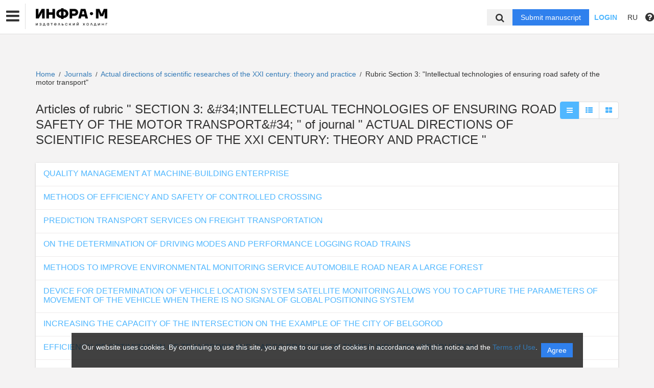

--- FILE ---
content_type: text/html; charset=UTF-8
request_url: https://naukaru.ru/en/nauka/journal/rubric/1271/view
body_size: 36592
content:
<!DOCTYPE html>
<html lang="en">
<head lang="en">
    <meta charset="UTF-8">
    <meta http-equiv="X-UA-Compatible" content="IE=edge">
    <meta name="viewport" content="width=device-width, initial-scale=1">
    <title>
        Rubrics                            Группа компаний ИНФРА-М -
                Эдиторум - Editorum
    </title>

            <link rel="shortcut icon" href="/upload/21232f297a57a5a743894a0e4a801fc3/domain/favicon/0168dc2b4f0e71b685227efece6fee39.png" type="image/png">
    

    <link href="https://fonts.googleapis.com/css?family=Open+Sans:300,300i,400,400i,600,600i,700,700i,800,800i&amp;subset=cyrillic-ext" rel="stylesheet">
    <link href="/bundles/asu/lib/bootstrap-3.3.5-dist/css/bootstrap.min.css" rel="stylesheet">
    <link href="/bundles/journals/css/journals.css" rel="stylesheet">
    <link href="/bundles/asu/css/bframe.css" rel="stylesheet">
    <link href="/bundles/asutemplate/Base/css/bootstrap-select.min.css" rel="stylesheet">
    <script src="/bundles/asu/js/jquery-2.1.3.min.js"></script>
    <script src="/bundles/asu/js/typeahead.min.js"></script>
    <script src="/bundles/asu/js/lib.js"></script>
            <link rel="stylesheet" href="/bundles/journals/css/new-front.css">
</head>

<body>
    <!-- Google tag (gtag.js) -->
<script async src="https://www.googletagmanager.com/gtag/js?id=UA-52311574-1"></script>
<script>
  window.dataLayer = window.dataLayer || [];
  function gtag(){dataLayer.push(arguments);}
  gtag('js', new Date());

  gtag('config', 'UA-52311574-1');
</script>

<!-- Yandex.Metrika counter -->
<script type="text/javascript" >
   (function(m,e,t,r,i,k,a){m[i]=m[i]||function(){(m[i].a=m[i].a||[]).push(arguments)};
   m[i].l=1*new Date();
   for (var j = 0; j < document.scripts.length; j++) {if (document.scripts[j].src === r) { return; }}
   k=e.createElement(t),a=e.getElementsByTagName(t)[0],k.async=1,k.src=r,a.parentNode.insertBefore(k,a)})
   (window, document, "script", "https://mc.yandex.ru/metrika/tag.js", "ym");

   ym(91239545, "init", {
        clickmap:true,
        trackLinks:true,
        accurateTrackBounce:true,
        webvisor:true
   });
</script>
<noscript><div><img src="https://mc.yandex.ru/watch/91239545" style="position:absolute; left:-9999px;" alt="" /></div></noscript>
<!-- /Yandex.Metrika counter -->
<div class="l-wrapper">
    <header id="position_top" class="header" style="display:none;">
        <div class="container">
                                                                                                                                                                                                                                                                                                <div class="row">
                <div class="col-xs-4 col-sm-2 header-logo">
                                                                        <a href="/"><img src="/upload/21232f297a57a5a743894a0e4a801fc3/domain/logo/72d0864565518de99877a8e0355f3c5a.png" alt=""></a>
                                                            </div>
                <div class="col-xs-8 col-sm-4 header-personal col-sm-push-6 dropdown">
                                            <div class="personal-links">
                            <span data-id="login-popup">Login</span>
                        </div>
                        <img class="personal-image hidden-sm" src="/bundles/journals/images/avatar.png" alt="">
                                                                                                                                                                                                                                                                                                                                                                                                                                                                                        </div>
                <div class="col-xs-12 col-sm-6 header-info col-sm-pull-4">
                                            

<div class="main-nav">
    

                                    
        
                
                            
                    
                            <a class="nav__link" href="https://naukaru.ru/en/nauka/journal/">                        Journals
            </a>
            
            
                        
                            
        
                
                            
                    
                            <a class="nav__link" href="https://naukaru.ru/en/nauka/monography/">                        Monographies
            </a>
            
            
                        
                            
        
                
                            
                    
                            <a class="nav__link" href="https://naukaru.ru/en/nauka/textbook/">                        Textbooks
            </a>
            
            
                        
                            
        
                
                            
                    
                            <a class="nav__link" href="https://naukaru.ru/en/nauka/collection/">                        Collections
            </a>
            
            
                        
                            
        
                
                            
                    
                            <a class="nav__link" href="https://naukaru.ru/en/nauka/page/authors">                        Authors
            </a>
            
            
                        
                
                                                                                                        </div>
                                                                        

                                                                                                                    </div>
            </div>
        </div>
    </header>

    <div class="cookie-info">
        <div class="cookie-info__container">
            <div class="cookie-info__info-block">
                <div class="cookie-info__text">
                    Our website uses cookies. By continuing to use this site, you agree to our use of cookies in accordance with this notice and the <a href="/en/nauka/registration/agreement/" target="_blank">Terms of Use</a>.
                </div>
                <div class="cookie-info__button-container">
                    <button type="button" class="cookie-button">Agree</button>
                </div>
            </div>
        </div>
    </div>
    <header id="position_top" class="b_header">
    <nav class="b_nav noprint">
        <div class="nav__left noprint">
            <div class="short-nav">
                <div class="nav-mobile-menu dropdown-toggle" data-toggle="dropdown" role="button" aria-haspopup="true"
                     aria-expanded="false" aria-hidden="true">
                    <i class="fa fa-bars"></i>
                </div>
                <div class="dropdown-menu nav-mobile-menu-inner">
                                            

<div class="main-nav">
    

                                    
        
                
                            
                    
                            <a class="nav__link" href="https://naukaru.ru/en/nauka/journal/">                        Journals
            </a>
            
            
                        
                            
        
                
                            
                    
                            <a class="nav__link" href="https://naukaru.ru/en/nauka/monography/">                        Monographies
            </a>
            
            
                        
                            
        
                
                            
                    
                            <a class="nav__link" href="https://naukaru.ru/en/nauka/textbook/">                        Textbooks
            </a>
            
            
                        
                            
        
                
                            
                    
                            <a class="nav__link" href="https://naukaru.ru/en/nauka/collection/">                        Collections
            </a>
            
            
                        
                            
        
                
                            
                    
                            <a class="nav__link" href="https://naukaru.ru/en/nauka/page/authors">                        Authors
            </a>
            
            
                        
                
                                                                                                        </div>
                                                                        

                                    </div>
            </div>
            <div class="nav__logo">
                                                            <a href="/"><img src="/upload/21232f297a57a5a743894a0e4a801fc3/domain/logo/72d0864565518de99877a8e0355f3c5a.png" alt=""></a>
                                                </div>
                            

<div class="main-nav">
    

                                    
        
                
                            
                    
                            <a class="nav__link" href="https://naukaru.ru/en/nauka/journal/">                        Journals
            </a>
            
            
                        
                            
        
                
                            
                    
                            <a class="nav__link" href="https://naukaru.ru/en/nauka/monography/">                        Monographies
            </a>
            
            
                        
                            
        
                
                            
                    
                            <a class="nav__link" href="https://naukaru.ru/en/nauka/textbook/">                        Textbooks
            </a>
            
            
                        
                            
        
                
                            
                    
                            <a class="nav__link" href="https://naukaru.ru/en/nauka/collection/">                        Collections
            </a>
            
            
                        
                            
        
                
                            
                    
                            <a class="nav__link" href="https://naukaru.ru/en/nauka/page/authors">                        Authors
            </a>
            
            
                        
                
                                                                                                        </div>
                                                                        

                        <label for="showSearchbar" class="nav__link hidden">Search</label>

                                </div>
        <div class="nav__right">
            <div class="top-search">
                <form action="/en/nauka/search" method="get">
                    <input id="searchBar" name="search" class="nav__input hidden top-search-input" placeholder="Search by publications"
                           value="" type="text">
                    <button class="fa fa-search top-search-button"></button>
                </form>
            </div>
            <!-- <div class="nav__searchbar hidden">
              <input id="searchBar" type="text" class="nav__input" placeholder="Найти публикацию">
              <div class="nav__overlay">
                <div class="nav__block flex flex--center flex--jcsb">
                  <a href="">Расширенный поиск</a>
                  <a href="">X</a>
                </div>
              </div>
            </div> -->
            <a href="/en/nauka/user/pubs/all" id="navRequest" class="nav__button hidden">Submit manuscript</a>
            <div class="nav__link">
                                    <span class="login-btn" data-id="login-popup">Login</span>
                            </div>
            <div class="dropdown dropdown-language">
    <span class="nav__link dropdown-toggle" data-toggle="dropdown" role="button" aria-haspopup="true" aria-expanded="false">
                    RU
            </span>
    <ul class="dropdown-menu user-menu">
                            
                    
                        <li>
            <a class="nav__link "
               href="/ru/nauka/journal/rubric/1271/view">
                Русский
            </a>
            </li>
                    
                        <li>
            <a class="nav__link active"
               href="/en/nauka/journal/rubric/1271/view">
                English
            </a>
            </li>
            </ul>
</div>
            <span class="instruction-header"><span data-id="popup-instructions"><i class="fa fa-question-circle"></i></span></span>
        </div>
    </nav>
    <div class="b_nav nav-mobile">
        <div class="nav-mobile-left">
            <div class="nav-mobile-menu dropdown-toggle" data-toggle="dropdown" role="button" aria-haspopup="true"
                 aria-expanded="false" aria-hidden="true">
                <i class="fa fa-bars"></i>
            </div>
            <div class="dropdown-menu nav-mobile-menu-inner">
                                    

<div class="main-nav">
    

                                    
        
                
                            
                    
                            <a class="nav__link" href="https://naukaru.ru/en/nauka/journal/">                        Journals
            </a>
            
            
                        
                            
        
                
                            
                    
                            <a class="nav__link" href="https://naukaru.ru/en/nauka/monography/">                        Monographies
            </a>
            
            
                        
                            
        
                
                            
                    
                            <a class="nav__link" href="https://naukaru.ru/en/nauka/textbook/">                        Textbooks
            </a>
            
            
                        
                            
        
                
                            
                    
                            <a class="nav__link" href="https://naukaru.ru/en/nauka/collection/">                        Collections
            </a>
            
            
                        
                            
        
                
                            
                    
                            <a class="nav__link" href="https://naukaru.ru/en/nauka/page/authors">                        Authors
            </a>
            
            
                        
                
                                                                                                        </div>
                                                                        

                            </div>
        </div>
        <div class="nav-mobile-right">
            <div class="nav__link nav-mobile-user">
                                    <span class="login-btn" data-id="login-popup">Login</span>
                            </div>
            <div class="dropdown dropdown-language">
    <span class="nav__link dropdown-toggle" data-toggle="dropdown" role="button" aria-haspopup="true" aria-expanded="false">
                    RU
            </span>
    <ul class="dropdown-menu user-menu">
                            
                    
                        <li>
            <a class="nav__link "
               href="/ru/nauka/journal/rubric/1271/view">
                Русский
            </a>
            </li>
                    
                        <li>
            <a class="nav__link active"
               href="/en/nauka/journal/rubric/1271/view">
                English
            </a>
            </li>
            </ul>
</div>        </div>
        <div class="nav-mobile-logo nav__logo">
                                                <a href="/"><img src="/upload/21232f297a57a5a743894a0e4a801fc3/domain/logo/72d0864565518de99877a8e0355f3c5a.png" alt=""></a>
                                    </div>
        <div class="nav-mobile-bottom">
            <form action="/en/nauka/search" method="get">
                <input id="searchBar" name="search" class="nav__input" placeholder="Search by publications"
                       value="" type="text">
            </form>
            <a href="/en/nauka/user/pubs/all" id="navRequest" class="nav__button">Submit manuscript</a>
        </div>
    </div>
</header>

        <div class="content container">
        
    <div id="content">
                            
        <div class="breadcrumbs">
            <a href="/en/nauka/">Home</a> <span class="separ">/</span> <a href="/en/nauka/journal/">Journals</a> <span class="separ">/</span> <a href="/en/nauka/journal/38/view">                        Actual directions of scientific researches of the XXI century: theory and practice
            </a> <span class="separ">/</span> Rubric                         Section 3: &#34;Intellectual technologies of ensuring road safety of the motor transport&#34;
            
        </div>
                    <ul class="nav nav-tabs catalog-view-tabs pull-right">
                <li class="active"><a href="#short-list" data-toggle="tab"><i class="fa fa-bars" aria-hidden="true"></i></a></li>
                <li><a href="#list" data-toggle="tab"><i class="fa fa-th-list" aria-hidden="true"></i></a></li>
                <li><a href="#gallery" data-toggle="tab"><i class="fa fa-th-large" aria-hidden="true"></i></a></li>
            </ul>
                <h3>Articles of rubric "                        SECTION 3: &amp;#34;INTELLECTUAL TECHNOLOGIES OF ENSURING ROAD SAFETY OF THE MOTOR TRANSPORT&amp;#34;
            " of journal "                        ACTUAL DIRECTIONS OF SCIENTIFIC RESEARCHES OF THE XXI CENTURY: THEORY AND PRACTICE
            "</h3>
        <div class="clear20"></div>

        <div class="tab-content">
            <div class="tab-pane active" id="short-list">
                <div class="catalog-list content-block">
                                                                        <div class="catalog-item conference-item">
                                <div class="catalog-item-title"><a href="/en/nauka/article/8184/view">                        QUALITY MANAGEMENT AT MACHINE-BUILDING ENTERPRISE
            </a></div>
                            </div>
                                                                                                <div class="catalog-item conference-item">
                                <div class="catalog-item-title"><a href="/en/nauka/article/8185/view">                        METHODS OF EFFICIENCY AND SAFETY OF CONTROLLED CROSSING
            </a></div>
                            </div>
                                                                                                <div class="catalog-item conference-item">
                                <div class="catalog-item-title"><a href="/en/nauka/article/8186/view">                        PREDICTION TRANSPORT SERVICES ON FREIGHT  TRANSPORTATION
            </a></div>
                            </div>
                                                                                                <div class="catalog-item conference-item">
                                <div class="catalog-item-title"><a href="/en/nauka/article/8187/view">                        ON THE DETERMINATION OF DRIVING MODES AND PERFORMANCE LOGGING ROAD TRAINS
            </a></div>
                            </div>
                                                                                                <div class="catalog-item conference-item">
                                <div class="catalog-item-title"><a href="/en/nauka/article/8188/view">                        METHODS TO IMPROVE ENVIRONMENTAL MONITORING SERVICE AUTOMOBILE ROAD NEAR A LARGE FOREST
            </a></div>
                            </div>
                                                                                                <div class="catalog-item conference-item">
                                <div class="catalog-item-title"><a href="/en/nauka/article/8189/view">                        DEVICE FOR DETERMINATION OF VEHICLE LOCATION SYSTEM SATELLITE MONITORING ALLOWS YOU TO CAPTURE THE  PARAMETERS OF MOVEMENT OF THE VEHICLE WHEN THERE  IS NO SIGNAL OF GLOBAL POSITIONING SYSTEM
            </a></div>
                            </div>
                                                                                                <div class="catalog-item conference-item">
                                <div class="catalog-item-title"><a href="/en/nauka/article/8190/view">                        INCREASING THE CAPACITY OF THE INTERSECTION ON THE EXAMPLE OF THE CITY OF BELGOROD
            </a></div>
                            </div>
                                                                                                <div class="catalog-item conference-item">
                                <div class="catalog-item-title"><a href="/en/nauka/article/8191/view">                        EFFICIENCY OF OPTIMIZATION OF TRANSPORT AND CARGO  PROCESS OF TIMBER INDUSTRY PRODUCTION
            </a></div>
                            </div>
                                                                                                <div class="catalog-item conference-item">
                                <div class="catalog-item-title"><a href="/en/nauka/article/8192/view">                        ANALISIS OF THE EFFECTIVENESS OF ARRANGEMENT PEDESTRIAN CROSSING ON THE SCHOOL SITE
            </a></div>
                            </div>
                                                                                                <div class="catalog-item conference-item">
                                <div class="catalog-item-title"><a href="/en/nauka/article/8193/view">                        MODERN MEANS OF ESCAPE MODERN MEANS OF ESCAPE  FOR THE ARMY
            </a></div>
                            </div>
                                                                                                <div class="catalog-item conference-item">
                                <div class="catalog-item-title"><a href="/en/nauka/article/8194/view">                        THE METHOD FOR DETERMINING THE CONCENTRATION OF EMISSIONS FROM A MOVING AU-TOMOBILE TRAFFIC FLOW AND ITS IMPLEMENTATION ON THE EXAMPLE OF VORONEZH CITY
            </a></div>
                            </div>
                                                                                                <div class="catalog-item conference-item">
                                <div class="catalog-item-title"><a href="/en/nauka/article/8195/view">                        STUDY PARAMETERS AND MASS EMISSIONS ROAD TRAFFIC FLOWS, AS A LINEAR SOURCE OF POLLUTION
            </a></div>
                            </div>
                                                                                                <div class="catalog-item conference-item">
                                <div class="catalog-item-title"><a href="/en/nauka/article/8196/view">                        PROBLEMS OF ROAD CONDITIONS ON THE STREETS  OF VORONEZH KALININGRAD
            </a></div>
                            </div>
                                                                                                <div class="catalog-item conference-item">
                                <div class="catalog-item-title"><a href="/en/nauka/article/8197/view">                        CONTROL SYSTEMS OF THE MINING-TRANSPORT COMPLEX
            </a></div>
                            </div>
                                                                                                <div class="catalog-item conference-item">
                                <div class="catalog-item-title"><a href="/en/nauka/article/8198/view">                        REMOTE MONITORING OF THE STATE OF THE DRIVER ON THE ROAD
            </a></div>
                            </div>
                                                                                                <div class="catalog-item conference-item">
                                <div class="catalog-item-title"><a href="/en/nauka/article/8199/view">                        CURRENT PROBLEMS TRANSPORTATION AND INSTALLATION OIL AND GAS EQUIPMENT (OVERSIZED CARGO)
            </a></div>
                            </div>
                                                                                                <div class="catalog-item conference-item">
                                <div class="catalog-item-title"><a href="/en/nauka/article/8200/view">                        OPTIMAL LOGISTICS SOLUTIONS WHEN EXPORTING  WOOD PELLETS
            </a></div>
                            </div>
                                                                                                <div class="catalog-item conference-item">
                                <div class="catalog-item-title"><a href="/en/nauka/article/8201/view">                        THE PROJECT OF THE ALL-RUSSIAN PORTAL  &amp;#34;COMMUNICATION OF SCIENCE WITH INDUSTRY&amp;#34;
            </a></div>
                            </div>
                                                                                                <div class="catalog-item conference-item">
                                <div class="catalog-item-title"><a href="/en/nauka/article/8202/view">                        INTELLIGENT SYSTEMS AS A METHOD OF IMPROVING  ROAD SAFETY
            </a></div>
                            </div>
                                                                                                <div class="catalog-item conference-item">
                                <div class="catalog-item-title"><a href="/en/nauka/article/8203/view">                        DURABILITY COMPOSITES IN THE OBJECTS OF TRANSPORT CONSTRUCTION
            </a></div>
                            </div>
                                                                                                <div class="catalog-item conference-item">
                                <div class="catalog-item-title"><a href="/en/nauka/article/8204/view">                        ONE OF THE PROBLEMS VEHICLES - AGING OF  HIGHWAYS
            </a></div>
                            </div>
                                                                                                <div class="catalog-item conference-item">
                                <div class="catalog-item-title"><a href="/en/nauka/article/8205/view">                        TO THE QUESTION OF CREATION OF THE TECHNIQUE BY  DETERMINATION OF VOLUME OF THE POLLUTING  SUBSTANCES ALLOCATED BY THE AUTOMOBILE STREAM
            </a></div>
                            </div>
                                                                                                <div class="catalog-item conference-item">
                                <div class="catalog-item-title"><a href="/en/nauka/article/8206/view">                        BY THE IMPACT OF SHELTERBELTS ON THE ECOLOGICAL STATE ROADSIDE TERRITORIES
            </a></div>
                            </div>
                                                                                                <div class="catalog-item conference-item">
                                <div class="catalog-item-title"><a href="/en/nauka/article/8207/view">                        THE QUESTION OF ASSESSMENT CHANGES IN THE INTENSITY OF TRAFFIC FLOWS ON HIGHWAYS FORESTRY
            </a></div>
                            </div>
                                                                                                <div class="catalog-item conference-item">
                                <div class="catalog-item-title"><a href="/en/nauka/article/8208/view">                        BY THE IMPACT OF THE RANGE OF VISION ON VARIOUS  MODES MOTION LOGGING ROAD TRAINS
            </a></div>
                            </div>
                                                                                                <div class="catalog-item conference-item">
                                <div class="catalog-item-title"><a href="/en/nauka/article/8209/view">                        METHOD ACTIVATION END DATE IN THE PAST. DIRECTION:RE
            </a></div>
                            </div>
                                                            </div>
            </div>
            <div class="tab-pane" id="list">
                <div class="catalog-list content-block">
                                                                    <div class="catalog-item">
                            <div class="catalog-image">
                                <a href="/en/nauka/article/8184/view">
                                                                            <img src="/upload/3b1930e4b44266e6c865f7ace0a388cb/journals/cover/c5337e33ab11748874a038536aac77de.jpeg" alt="                        Actual directions of scientific researches of the XXI century: theory and practice
            ">
                                                                    </a>
                            </div>
                            <div class="catalog-row catalog-item-title"><a href="/en/nauka/article/8184/view">                        QUALITY MANAGEMENT AT MACHINE-BUILDING ENTERPRISE
            </a></div>
                            <div class="catalog-row info-row"><div class="name">Volume, issue</div>
                                <div class="data"> 3 № 5
                                                                        <b>p.</b>3                                    <span style="margin-left:10px;"
                                    class="label label-success">                        Published
            
                                    </span>
                                </div>
                            </div>
                            <div class="catalog-row info-row"><div class="name">Authors</div><div class="data">
                                                                            <a href="/en/nauka/author/21039/view" target="_blank">                        Aleksashina O. V.
            </a>,                                                                             <a href="/en/nauka/author/21040/view" target="_blank">                        Fedina A.
            </a>                                                                    </div></div>
                            <div class="catalog-row info-row"><div class="name">DOI</div><div class="data">
                                    <a href="https://doi.org/10.12737/14715" target="_blank">https://doi.org/10.12737/14715</a></div>
                            </div>
                                                            <div class="catalog-row info-row"><div class="name">Published</div><div class="data">08.11.2015</div></div>
                                                    </div>
                                                                                            <div class="catalog-item">
                            <div class="catalog-image">
                                <a href="/en/nauka/article/8185/view">
                                                                            <img src="/upload/3b1930e4b44266e6c865f7ace0a388cb/journals/cover/c5337e33ab11748874a038536aac77de.jpeg" alt="                        Actual directions of scientific researches of the XXI century: theory and practice
            ">
                                                                    </a>
                            </div>
                            <div class="catalog-row catalog-item-title"><a href="/en/nauka/article/8185/view">                        METHODS OF EFFICIENCY AND SAFETY OF CONTROLLED CROSSING
            </a></div>
                            <div class="catalog-row info-row"><div class="name">Volume, issue</div>
                                <div class="data"> 3 № 5
                                                                        <b>p.</b>3                                    <span style="margin-left:10px;"
                                    class="label label-success">                        Published
            
                                    </span>
                                </div>
                            </div>
                            <div class="catalog-row info-row"><div class="name">Authors</div><div class="data">
                                                                            <a href="/en/nauka/author/5210/view" target="_blank">                        Busarin E.
            </a>,                                                                             <a href="/en/nauka/author/8421/view" target="_blank">                        Belokurov V.
            </a>,                                                                             <a href="/en/nauka/author/12052/view" target="_blank">                        Korablev R.
            </a>                                                                    </div></div>
                            <div class="catalog-row info-row"><div class="name">DOI</div><div class="data">
                                    <a href="https://doi.org/10.12737/14716" target="_blank">https://doi.org/10.12737/14716</a></div>
                            </div>
                                                            <div class="catalog-row info-row"><div class="name">Published</div><div class="data">08.11.2015</div></div>
                                                    </div>
                                                                                            <div class="catalog-item">
                            <div class="catalog-image">
                                <a href="/en/nauka/article/8186/view">
                                                                            <img src="/upload/3b1930e4b44266e6c865f7ace0a388cb/journals/cover/c5337e33ab11748874a038536aac77de.jpeg" alt="                        Actual directions of scientific researches of the XXI century: theory and practice
            ">
                                                                    </a>
                            </div>
                            <div class="catalog-row catalog-item-title"><a href="/en/nauka/article/8186/view">                        PREDICTION TRANSPORT SERVICES ON FREIGHT  TRANSPORTATION
            </a></div>
                            <div class="catalog-row info-row"><div class="name">Volume, issue</div>
                                <div class="data"> 3 № 5
                                                                        <b>p.</b>3                                    <span style="margin-left:10px;"
                                    class="label label-success">                        Published
            
                                    </span>
                                </div>
                            </div>
                            <div class="catalog-row info-row"><div class="name">Authors</div><div class="data">
                                                                            <a href="/en/nauka/author/15050/view" target="_blank">                        Polumeev D.
            </a>,                                                                             <a href="/en/nauka/author/11810/view" target="_blank">                        Tarasova E.
            </a>,                                                                             <a href="/en/nauka/author/11739/view" target="_blank">                        Belokurov  Vladimir
            </a>,                                                                             <a href="/en/nauka/author/11838/view" target="_blank">                        Lyashenko T.
            </a>                                                                    </div></div>
                            <div class="catalog-row info-row"><div class="name">DOI</div><div class="data">
                                    <a href="https://doi.org/10.12737/14717" target="_blank">https://doi.org/10.12737/14717</a></div>
                            </div>
                                                            <div class="catalog-row info-row"><div class="name">Published</div><div class="data">08.11.2015</div></div>
                                                    </div>
                                                                                            <div class="catalog-item">
                            <div class="catalog-image">
                                <a href="/en/nauka/article/8187/view">
                                                                            <img src="/upload/3b1930e4b44266e6c865f7ace0a388cb/journals/cover/c5337e33ab11748874a038536aac77de.jpeg" alt="                        Actual directions of scientific researches of the XXI century: theory and practice
            ">
                                                                    </a>
                            </div>
                            <div class="catalog-row catalog-item-title"><a href="/en/nauka/article/8187/view">                        ON THE DETERMINATION OF DRIVING MODES AND PERFORMANCE LOGGING ROAD TRAINS
            </a></div>
                            <div class="catalog-row info-row"><div class="name">Volume, issue</div>
                                <div class="data"> 3 № 5
                                                                        <b>p.</b>3                                    <span style="margin-left:10px;"
                                    class="label label-success">                        Published
            
                                    </span>
                                </div>
                            </div>
                            <div class="catalog-row info-row"><div class="name">Authors</div><div class="data">
                                                                            <a href="/en/nauka/author/8474/view" target="_blank">                        Ermolov Yu.
            </a>,                                                                             <a href="/en/nauka/author/3244/view" target="_blank">                        Chernikov E.
            </a>                                                                    </div></div>
                            <div class="catalog-row info-row"><div class="name">DOI</div><div class="data">
                                    <a href="https://doi.org/10.12737/14718" target="_blank">https://doi.org/10.12737/14718</a></div>
                            </div>
                                                            <div class="catalog-row info-row"><div class="name">Published</div><div class="data">08.11.2015</div></div>
                                                    </div>
                                                                                            <div class="catalog-item">
                            <div class="catalog-image">
                                <a href="/en/nauka/article/8188/view">
                                                                            <img src="/upload/3b1930e4b44266e6c865f7ace0a388cb/journals/cover/c5337e33ab11748874a038536aac77de.jpeg" alt="                        Actual directions of scientific researches of the XXI century: theory and practice
            ">
                                                                    </a>
                            </div>
                            <div class="catalog-row catalog-item-title"><a href="/en/nauka/article/8188/view">                        METHODS TO IMPROVE ENVIRONMENTAL MONITORING SERVICE AUTOMOBILE ROAD NEAR A LARGE FOREST
            </a></div>
                            <div class="catalog-row info-row"><div class="name">Volume, issue</div>
                                <div class="data"> 3 № 5
                                                                        <b>p.</b>3                                    <span style="margin-left:10px;"
                                    class="label label-success">                        Published
            
                                    </span>
                                </div>
                            </div>
                            <div class="catalog-row info-row"><div class="name">Authors</div><div class="data">
                                                                            <a href="/en/nauka/author/8474/view" target="_blank">                        Ermolov Yu.
            </a>,                                                                             <a href="/en/nauka/author/1997/view" target="_blank">                        Sushkov Sergey Ivanovich
            </a>                                                                    </div></div>
                            <div class="catalog-row info-row"><div class="name">DOI</div><div class="data">
                                    <a href="https://doi.org/10.12737/14719" target="_blank">https://doi.org/10.12737/14719</a></div>
                            </div>
                                                            <div class="catalog-row info-row"><div class="name">Published</div><div class="data">08.11.2015</div></div>
                                                    </div>
                                                                                            <div class="catalog-item">
                            <div class="catalog-image">
                                <a href="/en/nauka/article/8189/view">
                                                                            <img src="/upload/3b1930e4b44266e6c865f7ace0a388cb/journals/cover/c5337e33ab11748874a038536aac77de.jpeg" alt="                        Actual directions of scientific researches of the XXI century: theory and practice
            ">
                                                                    </a>
                            </div>
                            <div class="catalog-row catalog-item-title"><a href="/en/nauka/article/8189/view">                        DEVICE FOR DETERMINATION OF VEHICLE LOCATION SYSTEM SATELLITE MONITORING ALLOWS YOU TO CAPTURE THE  PARAMETERS OF MOVEMENT OF THE VEHICLE WHEN THERE  IS NO SIGNAL OF GLOBAL POSITIONING SYSTEM
            </a></div>
                            <div class="catalog-row info-row"><div class="name">Volume, issue</div>
                                <div class="data"> 3 № 5
                                                                        <b>p.</b>3                                    <span style="margin-left:10px;"
                                    class="label label-success">                        Published
            
                                    </span>
                                </div>
                            </div>
                            <div class="catalog-row info-row"><div class="name">Authors</div><div class="data">
                                                                            <a href="/en/nauka/author/12031/view" target="_blank">                        Zagorodnikh N.
            </a>,                                                                             <a href="/en/nauka/author/19279/view" target="_blank">                        Baranov Yuriy
            </a>                                                                    </div></div>
                            <div class="catalog-row info-row"><div class="name">DOI</div><div class="data">
                                    <a href="https://doi.org/10.12737/14720" target="_blank">https://doi.org/10.12737/14720</a></div>
                            </div>
                                                            <div class="catalog-row info-row"><div class="name">Published</div><div class="data">08.11.2015</div></div>
                                                    </div>
                                                                                            <div class="catalog-item">
                            <div class="catalog-image">
                                <a href="/en/nauka/article/8190/view">
                                                                            <img src="/upload/3b1930e4b44266e6c865f7ace0a388cb/journals/cover/c5337e33ab11748874a038536aac77de.jpeg" alt="                        Actual directions of scientific researches of the XXI century: theory and practice
            ">
                                                                    </a>
                            </div>
                            <div class="catalog-row catalog-item-title"><a href="/en/nauka/article/8190/view">                        INCREASING THE CAPACITY OF THE INTERSECTION ON THE EXAMPLE OF THE CITY OF BELGOROD
            </a></div>
                            <div class="catalog-row info-row"><div class="name">Volume, issue</div>
                                <div class="data"> 3 № 5
                                                                        <b>p.</b>3                                    <span style="margin-left:10px;"
                                    class="label label-success">                        Published
            
                                    </span>
                                </div>
                            </div>
                            <div class="catalog-row info-row"><div class="name">Authors</div><div class="data">
                                                                            <a href="/en/nauka/author/11735/view" target="_blank">                        Zakharov V.
            </a>,                                                                             <a href="/en/nauka/author/11624/view" target="_blank">                        Shevtsova A.
            </a>                                                                    </div></div>
                            <div class="catalog-row info-row"><div class="name">DOI</div><div class="data">
                                    <a href="https://doi.org/10.12737/14721" target="_blank">https://doi.org/10.12737/14721</a></div>
                            </div>
                                                            <div class="catalog-row info-row"><div class="name">Published</div><div class="data">08.11.2015</div></div>
                                                    </div>
                                                                                            <div class="catalog-item">
                            <div class="catalog-image">
                                <a href="/en/nauka/article/8191/view">
                                                                            <img src="/upload/3b1930e4b44266e6c865f7ace0a388cb/journals/cover/c5337e33ab11748874a038536aac77de.jpeg" alt="                        Actual directions of scientific researches of the XXI century: theory and practice
            ">
                                                                    </a>
                            </div>
                            <div class="catalog-row catalog-item-title"><a href="/en/nauka/article/8191/view">                        EFFICIENCY OF OPTIMIZATION OF TRANSPORT AND CARGO  PROCESS OF TIMBER INDUSTRY PRODUCTION
            </a></div>
                            <div class="catalog-row info-row"><div class="name">Volume, issue</div>
                                <div class="data"> 3 № 5
                                                                        <b>p.</b>3                                    <span style="margin-left:10px;"
                                    class="label label-success">                        Published
            
                                    </span>
                                </div>
                            </div>
                            <div class="catalog-row info-row"><div class="name">Authors</div><div class="data">
                                                                            <a href="/en/nauka/author/6062/view" target="_blank">                        Ivannikov V
            </a>,                                                                             <a href="/en/nauka/author/12040/view" target="_blank">                        Polyakov Igor
            </a>                                                                    </div></div>
                            <div class="catalog-row info-row"><div class="name">DOI</div><div class="data">
                                    <a href="https://doi.org/10.12737/14722" target="_blank">https://doi.org/10.12737/14722</a></div>
                            </div>
                                                            <div class="catalog-row info-row"><div class="name">Published</div><div class="data">08.11.2015</div></div>
                                                    </div>
                                                                                            <div class="catalog-item">
                            <div class="catalog-image">
                                <a href="/en/nauka/article/8192/view">
                                                                            <img src="/upload/3b1930e4b44266e6c865f7ace0a388cb/journals/cover/c5337e33ab11748874a038536aac77de.jpeg" alt="                        Actual directions of scientific researches of the XXI century: theory and practice
            ">
                                                                    </a>
                            </div>
                            <div class="catalog-row catalog-item-title"><a href="/en/nauka/article/8192/view">                        ANALISIS OF THE EFFECTIVENESS OF ARRANGEMENT PEDESTRIAN CROSSING ON THE SCHOOL SITE
            </a></div>
                            <div class="catalog-row info-row"><div class="name">Volume, issue</div>
                                <div class="data"> 3 № 5
                                                                        <b>p.</b>3                                    <span style="margin-left:10px;"
                                    class="label label-success">                        Published
            
                                    </span>
                                </div>
                            </div>
                            <div class="catalog-row info-row"><div class="name">Authors</div><div class="data">
                                                                            <a href="/en/nauka/author/15045/view" target="_blank">                        Aleshina I.
            </a>,                                                                             <a href="/en/nauka/author/21041/view" target="_blank">                        Ivanov A.
            </a>,                                                                             <a href="/en/nauka/author/15044/view" target="_blank">                        Krasaulina N.
            </a>                                                                    </div></div>
                            <div class="catalog-row info-row"><div class="name">DOI</div><div class="data">
                                    <a href="https://doi.org/10.12737/14723" target="_blank">https://doi.org/10.12737/14723</a></div>
                            </div>
                                                            <div class="catalog-row info-row"><div class="name">Published</div><div class="data">08.11.2015</div></div>
                                                    </div>
                                                                                            <div class="catalog-item">
                            <div class="catalog-image">
                                <a href="/en/nauka/article/8193/view">
                                                                            <img src="/upload/3b1930e4b44266e6c865f7ace0a388cb/journals/cover/c5337e33ab11748874a038536aac77de.jpeg" alt="                        Actual directions of scientific researches of the XXI century: theory and practice
            ">
                                                                    </a>
                            </div>
                            <div class="catalog-row catalog-item-title"><a href="/en/nauka/article/8193/view">                        MODERN MEANS OF ESCAPE MODERN MEANS OF ESCAPE  FOR THE ARMY
            </a></div>
                            <div class="catalog-row info-row"><div class="name">Volume, issue</div>
                                <div class="data"> 3 № 5
                                                                        <b>p.</b>3                                    <span style="margin-left:10px;"
                                    class="label label-success">                        Published
            
                                    </span>
                                </div>
                            </div>
                            <div class="catalog-row info-row"><div class="name">Authors</div><div class="data">
                                                                            <a href="/en/nauka/author/12244/view" target="_blank">                        Yuzik Va.
            </a>,                                                                             <a href="/en/nauka/author/7094/view" target="_blank">                        Kapustin Vasiliy
            </a>,                                                                             <a href="/en/nauka/author/21042/view" target="_blank">                        Yuzik Vl.
            </a>                                                                    </div></div>
                            <div class="catalog-row info-row"><div class="name">DOI</div><div class="data">
                                    <a href="https://doi.org/10.12737/14724" target="_blank">https://doi.org/10.12737/14724</a></div>
                            </div>
                                                            <div class="catalog-row info-row"><div class="name">Published</div><div class="data">08.11.2015</div></div>
                                                    </div>
                                                                                            <div class="catalog-item">
                            <div class="catalog-image">
                                <a href="/en/nauka/article/8194/view">
                                                                            <img src="/upload/3b1930e4b44266e6c865f7ace0a388cb/journals/cover/c5337e33ab11748874a038536aac77de.jpeg" alt="                        Actual directions of scientific researches of the XXI century: theory and practice
            ">
                                                                    </a>
                            </div>
                            <div class="catalog-row catalog-item-title"><a href="/en/nauka/article/8194/view">                        THE METHOD FOR DETERMINING THE CONCENTRATION OF EMISSIONS FROM A MOVING AU-TOMOBILE TRAFFIC FLOW AND ITS IMPLEMENTATION ON THE EXAMPLE OF VORONEZH CITY
            </a></div>
                            <div class="catalog-row info-row"><div class="name">Volume, issue</div>
                                <div class="data"> 3 № 5
                                                                        <b>p.</b>3                                    <span style="margin-left:10px;"
                                    class="label label-success">                        Published
            
                                    </span>
                                </div>
                            </div>
                            <div class="catalog-row info-row"><div class="name">Authors</div><div class="data">
                                                                            <a href="/en/nauka/author/12053/view" target="_blank">                        Meshcheryakov P.
            </a>,                                                                             <a href="/en/nauka/author/12023/view" target="_blank">                        Tarasova E.
            </a>,                                                                             <a href="/en/nauka/author/12052/view" target="_blank">                        Korablev R.
            </a>,                                                                             <a href="/en/nauka/author/18043/view" target="_blank">                        Khalzev N.
            </a>                                                                    </div></div>
                            <div class="catalog-row info-row"><div class="name">DOI</div><div class="data">
                                    <a href="https://doi.org/10.12737/14725" target="_blank">https://doi.org/10.12737/14725</a></div>
                            </div>
                                                            <div class="catalog-row info-row"><div class="name">Published</div><div class="data">08.11.2015</div></div>
                                                    </div>
                                                                                            <div class="catalog-item">
                            <div class="catalog-image">
                                <a href="/en/nauka/article/8195/view">
                                                                            <img src="/upload/3b1930e4b44266e6c865f7ace0a388cb/journals/cover/c5337e33ab11748874a038536aac77de.jpeg" alt="                        Actual directions of scientific researches of the XXI century: theory and practice
            ">
                                                                    </a>
                            </div>
                            <div class="catalog-row catalog-item-title"><a href="/en/nauka/article/8195/view">                        STUDY PARAMETERS AND MASS EMISSIONS ROAD TRAFFIC FLOWS, AS A LINEAR SOURCE OF POLLUTION
            </a></div>
                            <div class="catalog-row info-row"><div class="name">Volume, issue</div>
                                <div class="data"> 3 № 5
                                                                        <b>p.</b>3                                    <span style="margin-left:10px;"
                                    class="label label-success">                        Published
            
                                    </span>
                                </div>
                            </div>
                            <div class="catalog-row info-row"><div class="name">Authors</div><div class="data">
                                                                            <a href="/en/nauka/author/12023/view" target="_blank">                        Tarasova E.
            </a>,                                                                             <a href="/en/nauka/author/12052/view" target="_blank">                        Korablev R.
            </a>,                                                                             <a href="/en/nauka/author/11739/view" target="_blank">                        Belokurov  Vladimir
            </a>                                                                    </div></div>
                            <div class="catalog-row info-row"><div class="name">DOI</div><div class="data">
                                    <a href="https://doi.org/10.12737/14726" target="_blank">https://doi.org/10.12737/14726</a></div>
                            </div>
                                                            <div class="catalog-row info-row"><div class="name">Published</div><div class="data">08.11.2015</div></div>
                                                    </div>
                                                                                            <div class="catalog-item">
                            <div class="catalog-image">
                                <a href="/en/nauka/article/8196/view">
                                                                            <img src="/upload/3b1930e4b44266e6c865f7ace0a388cb/journals/cover/c5337e33ab11748874a038536aac77de.jpeg" alt="                        Actual directions of scientific researches of the XXI century: theory and practice
            ">
                                                                    </a>
                            </div>
                            <div class="catalog-row catalog-item-title"><a href="/en/nauka/article/8196/view">                        PROBLEMS OF ROAD CONDITIONS ON THE STREETS  OF VORONEZH KALININGRAD
            </a></div>
                            <div class="catalog-row info-row"><div class="name">Volume, issue</div>
                                <div class="data"> 3 № 5
                                                                        <b>p.</b>3                                    <span style="margin-left:10px;"
                                    class="label label-success">                        Published
            
                                    </span>
                                </div>
                            </div>
                            <div class="catalog-row info-row"><div class="name">Authors</div><div class="data">
                                                                            <a href="/en/nauka/author/3521/view" target="_blank">                        Sviridov Vasiliy
            </a>,                                                                             <a href="/en/nauka/author/7539/view" target="_blank">                        Sipko V.
            </a>,                                                                             <a href="/en/nauka/author/20685/view" target="_blank">                        Bykov V.
            </a>,                                                                             <a href="/en/nauka/author/5946/view" target="_blank">                        Kutishchev D.
            </a>,                                                                             <a href="/en/nauka/author/21043/view" target="_blank">                        Baturina M.
            </a>                                                                    </div></div>
                            <div class="catalog-row info-row"><div class="name">DOI</div><div class="data">
                                    <a href="https://doi.org/10.12737/14727" target="_blank">https://doi.org/10.12737/14727</a></div>
                            </div>
                                                            <div class="catalog-row info-row"><div class="name">Published</div><div class="data">08.11.2015</div></div>
                                                    </div>
                                                                                            <div class="catalog-item">
                            <div class="catalog-image">
                                <a href="/en/nauka/article/8197/view">
                                                                            <img src="/upload/3b1930e4b44266e6c865f7ace0a388cb/journals/cover/c5337e33ab11748874a038536aac77de.jpeg" alt="                        Actual directions of scientific researches of the XXI century: theory and practice
            ">
                                                                    </a>
                            </div>
                            <div class="catalog-row catalog-item-title"><a href="/en/nauka/article/8197/view">                        CONTROL SYSTEMS OF THE MINING-TRANSPORT COMPLEX
            </a></div>
                            <div class="catalog-row info-row"><div class="name">Volume, issue</div>
                                <div class="data"> 3 № 5
                                                                        <b>p.</b>3                                    <span style="margin-left:10px;"
                                    class="label label-success">                        Published
            
                                    </span>
                                </div>
                            </div>
                            <div class="catalog-row info-row"><div class="name">Authors</div><div class="data">
                                                                            <a href="/en/nauka/author/15536/view" target="_blank">                        Kushchenko S.
            </a>,                                                                             <a href="/en/nauka/author/21044/view" target="_blank">                        Maznev E.
            </a>                                                                    </div></div>
                            <div class="catalog-row info-row"><div class="name">DOI</div><div class="data">
                                    <a href="https://doi.org/10.12737/14728" target="_blank">https://doi.org/10.12737/14728</a></div>
                            </div>
                                                            <div class="catalog-row info-row"><div class="name">Published</div><div class="data">08.11.2015</div></div>
                                                    </div>
                                                                                            <div class="catalog-item">
                            <div class="catalog-image">
                                <a href="/en/nauka/article/8198/view">
                                                                            <img src="/upload/3b1930e4b44266e6c865f7ace0a388cb/journals/cover/c5337e33ab11748874a038536aac77de.jpeg" alt="                        Actual directions of scientific researches of the XXI century: theory and practice
            ">
                                                                    </a>
                            </div>
                            <div class="catalog-row catalog-item-title"><a href="/en/nauka/article/8198/view">                        REMOTE MONITORING OF THE STATE OF THE DRIVER ON THE ROAD
            </a></div>
                            <div class="catalog-row info-row"><div class="name">Volume, issue</div>
                                <div class="data"> 3 № 5
                                                                        <b>p.</b>3                                    <span style="margin-left:10px;"
                                    class="label label-success">                        Published
            
                                    </span>
                                </div>
                            </div>
                            <div class="catalog-row info-row"><div class="name">Authors</div><div class="data">
                                                                            <a href="/en/nauka/author/21045/view" target="_blank">                        Ivanov I.
            </a>,                                                                             <a href="/en/nauka/author/21046/view" target="_blank">                        Makaev D.
            </a>,                                                                             <a href="/en/nauka/author/21047/view" target="_blank">                        Yurov A.
            </a>                                                                    </div></div>
                            <div class="catalog-row info-row"><div class="name">DOI</div><div class="data">
                                    <a href="https://doi.org/10.12737/14729" target="_blank">https://doi.org/10.12737/14729</a></div>
                            </div>
                                                            <div class="catalog-row info-row"><div class="name">Published</div><div class="data">08.11.2015</div></div>
                                                    </div>
                                                                                            <div class="catalog-item">
                            <div class="catalog-image">
                                <a href="/en/nauka/article/8199/view">
                                                                            <img src="/upload/3b1930e4b44266e6c865f7ace0a388cb/journals/cover/c5337e33ab11748874a038536aac77de.jpeg" alt="                        Actual directions of scientific researches of the XXI century: theory and practice
            ">
                                                                    </a>
                            </div>
                            <div class="catalog-row catalog-item-title"><a href="/en/nauka/article/8199/view">                        CURRENT PROBLEMS TRANSPORTATION AND INSTALLATION OIL AND GAS EQUIPMENT (OVERSIZED CARGO)
            </a></div>
                            <div class="catalog-row info-row"><div class="name">Volume, issue</div>
                                <div class="data"> 3 № 5
                                                                        <b>p.</b>3                                    <span style="margin-left:10px;"
                                    class="label label-success">                        Published
            
                                    </span>
                                </div>
                            </div>
                            <div class="catalog-row info-row"><div class="name">Authors</div><div class="data">
                                                                            <a href="/en/nauka/author/15565/view" target="_blank">                        Nurgaliev E.
            </a>                                                                    </div></div>
                            <div class="catalog-row info-row"><div class="name">DOI</div><div class="data">
                                    <a href="https://doi.org/10.12737/14730" target="_blank">https://doi.org/10.12737/14730</a></div>
                            </div>
                                                            <div class="catalog-row info-row"><div class="name">Published</div><div class="data">08.11.2015</div></div>
                                                    </div>
                                                                                            <div class="catalog-item">
                            <div class="catalog-image">
                                <a href="/en/nauka/article/8200/view">
                                                                            <img src="/upload/3b1930e4b44266e6c865f7ace0a388cb/journals/cover/c5337e33ab11748874a038536aac77de.jpeg" alt="                        Actual directions of scientific researches of the XXI century: theory and practice
            ">
                                                                    </a>
                            </div>
                            <div class="catalog-row catalog-item-title"><a href="/en/nauka/article/8200/view">                        OPTIMAL LOGISTICS SOLUTIONS WHEN EXPORTING  WOOD PELLETS
            </a></div>
                            <div class="catalog-row info-row"><div class="name">Volume, issue</div>
                                <div class="data"> 3 № 5
                                                                        <b>p.</b>3                                    <span style="margin-left:10px;"
                                    class="label label-success">                        Published
            
                                    </span>
                                </div>
                            </div>
                            <div class="catalog-row info-row"><div class="name">Authors</div><div class="data">
                                                                            <a href="/en/nauka/author/20884/view" target="_blank">                        Pirtskhalava N.
            </a>                                                                    </div></div>
                            <div class="catalog-row info-row"><div class="name">DOI</div><div class="data">
                                    <a href="https://doi.org/10.12737/14731" target="_blank">https://doi.org/10.12737/14731</a></div>
                            </div>
                                                            <div class="catalog-row info-row"><div class="name">Published</div><div class="data">08.11.2015</div></div>
                                                    </div>
                                                                                            <div class="catalog-item">
                            <div class="catalog-image">
                                <a href="/en/nauka/article/8201/view">
                                                                            <img src="/upload/3b1930e4b44266e6c865f7ace0a388cb/journals/cover/c5337e33ab11748874a038536aac77de.jpeg" alt="                        Actual directions of scientific researches of the XXI century: theory and practice
            ">
                                                                    </a>
                            </div>
                            <div class="catalog-row catalog-item-title"><a href="/en/nauka/article/8201/view">                        THE PROJECT OF THE ALL-RUSSIAN PORTAL  &amp;#34;COMMUNICATION OF SCIENCE WITH INDUSTRY&amp;#34;
            </a></div>
                            <div class="catalog-row info-row"><div class="name">Volume, issue</div>
                                <div class="data"> 3 № 5
                                                                        <b>p.</b>3                                    <span style="margin-left:10px;"
                                    class="label label-success">                        Published
            
                                    </span>
                                </div>
                            </div>
                            <div class="catalog-row info-row"><div class="name">Authors</div><div class="data">
                                                                            <a href="/en/nauka/author/8805/view" target="_blank">                        Popov Dmitriy
            </a>,                                                                             <a href="/en/nauka/author/5817/view" target="_blank">                        Levishchev I.
            </a>                                                                    </div></div>
                            <div class="catalog-row info-row"><div class="name">DOI</div><div class="data">
                                    <a href="https://doi.org/10.12737/14732" target="_blank">https://doi.org/10.12737/14732</a></div>
                            </div>
                                                            <div class="catalog-row info-row"><div class="name">Published</div><div class="data">08.11.2015</div></div>
                                                    </div>
                                                                                            <div class="catalog-item">
                            <div class="catalog-image">
                                <a href="/en/nauka/article/8202/view">
                                                                            <img src="/upload/3b1930e4b44266e6c865f7ace0a388cb/journals/cover/c5337e33ab11748874a038536aac77de.jpeg" alt="                        Actual directions of scientific researches of the XXI century: theory and practice
            ">
                                                                    </a>
                            </div>
                            <div class="catalog-row catalog-item-title"><a href="/en/nauka/article/8202/view">                        INTELLIGENT SYSTEMS AS A METHOD OF IMPROVING  ROAD SAFETY
            </a></div>
                            <div class="catalog-row info-row"><div class="name">Volume, issue</div>
                                <div class="data"> 3 № 5
                                                                        <b>p.</b>3                                    <span style="margin-left:10px;"
                                    class="label label-success">                        Published
            
                                    </span>
                                </div>
                            </div>
                            <div class="catalog-row info-row"><div class="name">Authors</div><div class="data">
                                                                            <a href="/en/nauka/author/11839/view" target="_blank">                        Abramov N.
            </a>,                                                                             <a href="/en/nauka/author/11734/view" target="_blank">                        Popova I.
            </a>,                                                                             <a href="/en/nauka/author/21048/view" target="_blank">                        Popova E.
            </a>                                                                    </div></div>
                            <div class="catalog-row info-row"><div class="name">DOI</div><div class="data">
                                    <a href="https://doi.org/10.12737/14733" target="_blank">https://doi.org/10.12737/14733</a></div>
                            </div>
                                                            <div class="catalog-row info-row"><div class="name">Published</div><div class="data">08.11.2015</div></div>
                                                    </div>
                                                                                            <div class="catalog-item">
                            <div class="catalog-image">
                                <a href="/en/nauka/article/8203/view">
                                                                            <img src="/upload/3b1930e4b44266e6c865f7ace0a388cb/journals/cover/c5337e33ab11748874a038536aac77de.jpeg" alt="                        Actual directions of scientific researches of the XXI century: theory and practice
            ">
                                                                    </a>
                            </div>
                            <div class="catalog-row catalog-item-title"><a href="/en/nauka/article/8203/view">                        DURABILITY COMPOSITES IN THE OBJECTS OF TRANSPORT CONSTRUCTION
            </a></div>
                            <div class="catalog-row info-row"><div class="name">Volume, issue</div>
                                <div class="data"> 3 № 5
                                                                        <b>p.</b>3                                    <span style="margin-left:10px;"
                                    class="label label-success">                        Published
            
                                    </span>
                                </div>
                            </div>
                            <div class="catalog-row info-row"><div class="name">Authors</div><div class="data">
                                                                            <a href="/en/nauka/author/2005/view" target="_blank">                        Storodubtseva Tamara
            </a>                                                                    </div></div>
                            <div class="catalog-row info-row"><div class="name">DOI</div><div class="data">
                                    <a href="https://doi.org/10.12737/14734" target="_blank">https://doi.org/10.12737/14734</a></div>
                            </div>
                                                            <div class="catalog-row info-row"><div class="name">Published</div><div class="data">08.11.2015</div></div>
                                                    </div>
                                                                                            <div class="catalog-item">
                            <div class="catalog-image">
                                <a href="/en/nauka/article/8204/view">
                                                                            <img src="/upload/3b1930e4b44266e6c865f7ace0a388cb/journals/cover/c5337e33ab11748874a038536aac77de.jpeg" alt="                        Actual directions of scientific researches of the XXI century: theory and practice
            ">
                                                                    </a>
                            </div>
                            <div class="catalog-row catalog-item-title"><a href="/en/nauka/article/8204/view">                        ONE OF THE PROBLEMS VEHICLES - AGING OF  HIGHWAYS
            </a></div>
                            <div class="catalog-row info-row"><div class="name">Volume, issue</div>
                                <div class="data"> 3 № 5
                                                                        <b>p.</b>3                                    <span style="margin-left:10px;"
                                    class="label label-success">                        Published
            
                                    </span>
                                </div>
                            </div>
                            <div class="catalog-row info-row"><div class="name">Authors</div><div class="data">
                                                                            <a href="/en/nauka/author/2005/view" target="_blank">                        Storodubtseva Tamara
            </a>,                                                                             <a href="/en/nauka/author/2006/view" target="_blank">                        Aksomitnyy Aleksey
            </a>                                                                    </div></div>
                            <div class="catalog-row info-row"><div class="name">DOI</div><div class="data">
                                    <a href="https://doi.org/10.12737/14735" target="_blank">https://doi.org/10.12737/14735</a></div>
                            </div>
                                                            <div class="catalog-row info-row"><div class="name">Published</div><div class="data">08.11.2015</div></div>
                                                    </div>
                                                                                            <div class="catalog-item">
                            <div class="catalog-image">
                                <a href="/en/nauka/article/8205/view">
                                                                            <img src="/upload/3b1930e4b44266e6c865f7ace0a388cb/journals/cover/c5337e33ab11748874a038536aac77de.jpeg" alt="                        Actual directions of scientific researches of the XXI century: theory and practice
            ">
                                                                    </a>
                            </div>
                            <div class="catalog-row catalog-item-title"><a href="/en/nauka/article/8205/view">                        TO THE QUESTION OF CREATION OF THE TECHNIQUE BY  DETERMINATION OF VOLUME OF THE POLLUTING  SUBSTANCES ALLOCATED BY THE AUTOMOBILE STREAM
            </a></div>
                            <div class="catalog-row info-row"><div class="name">Volume, issue</div>
                                <div class="data"> 3 № 5
                                                                        <b>p.</b>3                                    <span style="margin-left:10px;"
                                    class="label label-success">                        Published
            
                                    </span>
                                </div>
                            </div>
                            <div class="catalog-row info-row"><div class="name">Authors</div><div class="data">
                                                                            <a href="/en/nauka/author/12032/view" target="_blank">                        Sushkov Oleg
            </a>                                                                    </div></div>
                            <div class="catalog-row info-row"><div class="name">DOI</div><div class="data">
                                    <a href="https://doi.org/10.12737/14736" target="_blank">https://doi.org/10.12737/14736</a></div>
                            </div>
                                                            <div class="catalog-row info-row"><div class="name">Published</div><div class="data">08.11.2015</div></div>
                                                    </div>
                                                                                            <div class="catalog-item">
                            <div class="catalog-image">
                                <a href="/en/nauka/article/8206/view">
                                                                            <img src="/upload/3b1930e4b44266e6c865f7ace0a388cb/journals/cover/c5337e33ab11748874a038536aac77de.jpeg" alt="                        Actual directions of scientific researches of the XXI century: theory and practice
            ">
                                                                    </a>
                            </div>
                            <div class="catalog-row catalog-item-title"><a href="/en/nauka/article/8206/view">                        BY THE IMPACT OF SHELTERBELTS ON THE ECOLOGICAL STATE ROADSIDE TERRITORIES
            </a></div>
                            <div class="catalog-row info-row"><div class="name">Volume, issue</div>
                                <div class="data"> 3 № 5
                                                                        <b>p.</b>3                                    <span style="margin-left:10px;"
                                    class="label label-success">                        Published
            
                                    </span>
                                </div>
                            </div>
                            <div class="catalog-row info-row"><div class="name">Authors</div><div class="data">
                                                                            <a href="/en/nauka/author/12032/view" target="_blank">                        Sushkov Oleg
            </a>,                                                                             <a href="/en/nauka/author/8474/view" target="_blank">                        Ermolov Yu.
            </a>                                                                    </div></div>
                            <div class="catalog-row info-row"><div class="name">DOI</div><div class="data">
                                    <a href="https://doi.org/10.12737/14737" target="_blank">https://doi.org/10.12737/14737</a></div>
                            </div>
                                                            <div class="catalog-row info-row"><div class="name">Published</div><div class="data">08.11.2015</div></div>
                                                    </div>
                                                                                            <div class="catalog-item">
                            <div class="catalog-image">
                                <a href="/en/nauka/article/8207/view">
                                                                            <img src="/upload/3b1930e4b44266e6c865f7ace0a388cb/journals/cover/c5337e33ab11748874a038536aac77de.jpeg" alt="                        Actual directions of scientific researches of the XXI century: theory and practice
            ">
                                                                    </a>
                            </div>
                            <div class="catalog-row catalog-item-title"><a href="/en/nauka/article/8207/view">                        THE QUESTION OF ASSESSMENT CHANGES IN THE INTENSITY OF TRAFFIC FLOWS ON HIGHWAYS FORESTRY
            </a></div>
                            <div class="catalog-row info-row"><div class="name">Volume, issue</div>
                                <div class="data"> 3 № 5
                                                                        <b>p.</b>3                                    <span style="margin-left:10px;"
                                    class="label label-success">                        Published
            
                                    </span>
                                </div>
                            </div>
                            <div class="catalog-row info-row"><div class="name">Authors</div><div class="data">
                                                                            <a href="/en/nauka/author/21049/view" target="_blank">                        Khatuntsev A.
            </a>,                                                                             <a href="/en/nauka/author/1997/view" target="_blank">                        Sushkov Sergey Ivanovich
            </a>                                                                    </div></div>
                            <div class="catalog-row info-row"><div class="name">DOI</div><div class="data">
                                    <a href="https://doi.org/10.12737/14738" target="_blank">https://doi.org/10.12737/14738</a></div>
                            </div>
                                                            <div class="catalog-row info-row"><div class="name">Published</div><div class="data">08.11.2015</div></div>
                                                    </div>
                                                                                            <div class="catalog-item">
                            <div class="catalog-image">
                                <a href="/en/nauka/article/8208/view">
                                                                            <img src="/upload/3b1930e4b44266e6c865f7ace0a388cb/journals/cover/c5337e33ab11748874a038536aac77de.jpeg" alt="                        Actual directions of scientific researches of the XXI century: theory and practice
            ">
                                                                    </a>
                            </div>
                            <div class="catalog-row catalog-item-title"><a href="/en/nauka/article/8208/view">                        BY THE IMPACT OF THE RANGE OF VISION ON VARIOUS  MODES MOTION LOGGING ROAD TRAINS
            </a></div>
                            <div class="catalog-row info-row"><div class="name">Volume, issue</div>
                                <div class="data"> 3 № 5
                                                                        <b>p.</b>3                                    <span style="margin-left:10px;"
                                    class="label label-success">                        Published
            
                                    </span>
                                </div>
                            </div>
                            <div class="catalog-row info-row"><div class="name">Authors</div><div class="data">
                                                                            <a href="/en/nauka/author/3244/view" target="_blank">                        Chernikov E.
            </a>,                                                                             <a href="/en/nauka/author/21049/view" target="_blank">                        Khatuntsev A.
            </a>                                                                    </div></div>
                            <div class="catalog-row info-row"><div class="name">DOI</div><div class="data">
                                    <a href="https://doi.org/10.12737/14739" target="_blank">https://doi.org/10.12737/14739</a></div>
                            </div>
                                                            <div class="catalog-row info-row"><div class="name">Published</div><div class="data">08.11.2015</div></div>
                                                    </div>
                                                                                            <div class="catalog-item">
                            <div class="catalog-image">
                                <a href="/en/nauka/article/8209/view">
                                                                            <img src="/upload/3b1930e4b44266e6c865f7ace0a388cb/journals/cover/c5337e33ab11748874a038536aac77de.jpeg" alt="                        Actual directions of scientific researches of the XXI century: theory and practice
            ">
                                                                    </a>
                            </div>
                            <div class="catalog-row catalog-item-title"><a href="/en/nauka/article/8209/view">                        METHOD ACTIVATION END DATE IN THE PAST. DIRECTION:RE
            </a></div>
                            <div class="catalog-row info-row"><div class="name">Volume, issue</div>
                                <div class="data"> 3 № 5
                                                                        <b>p.</b>3                                    <span style="margin-left:10px;"
                                    class="label label-success">                        Published
            
                                    </span>
                                </div>
                            </div>
                            <div class="catalog-row info-row"><div class="name">Authors</div><div class="data">
                                                                            <a href="/en/nauka/author/21050/view" target="_blank">                        Shcheglov V.
            </a>                                                                    </div></div>
                            <div class="catalog-row info-row"><div class="name">DOI</div><div class="data">
                                    <a href="https://doi.org/10.12737/14740" target="_blank">https://doi.org/10.12737/14740</a></div>
                            </div>
                                                            <div class="catalog-row info-row"><div class="name">Published</div><div class="data">08.11.2015</div></div>
                                                    </div>
                                                            </div>
            </div>
            <div class="tab-pane" id="gallery">
                <div class="catalog-list row catalog-gallery">
                                                                    <div class="col-sm-4 col-md-3 col-lg-2 catalog-gallery-card">
                            <div class="catalog-item content-block">
                                <div class="catalog-image">
                                    <a href="/en/nauka/article/8184/view">
                                                                                    <img src="/upload/3b1930e4b44266e6c865f7ace0a388cb/journals/cover/c5337e33ab11748874a038536aac77de.jpeg" alt="                        Actual directions of scientific researches of the XXI century: theory and practice
            ">
                                                                            </a>
                                </div>
                                <div class="catalog-row"><a class="conf-item-cut" href="/en/nauka/article/8184/view">                        QUALITY MANAGEMENT AT MACHINE-BUILDING ENTERPRISE
            </a></div>
                                <div class="catalog-row"><span class="label label-success">                        Published
            </span></div>
                                <div class="catalog-row"><b>Volume</b> 3<b>
                                         №</b>5
                                                                         <b>p.</b>3                                </div>
                                <div class="catalog-row conf-item-cut">
                                                                                                                <a href="/en/nauka/author/21039/view" target="_blank">                        Aleksashina O. V.
            </a>,                                                                             <a href="/en/nauka/author/21040/view" target="_blank">                        Fedina A.
            </a>                                                                    </div>
                                                                    <div class="catalog-row"><b>Published</b> 08.11.2015</div>
                                                            </div>
                        </div>
                                                                                            <div class="col-sm-4 col-md-3 col-lg-2 catalog-gallery-card">
                            <div class="catalog-item content-block">
                                <div class="catalog-image">
                                    <a href="/en/nauka/article/8185/view">
                                                                                    <img src="/upload/3b1930e4b44266e6c865f7ace0a388cb/journals/cover/c5337e33ab11748874a038536aac77de.jpeg" alt="                        Actual directions of scientific researches of the XXI century: theory and practice
            ">
                                                                            </a>
                                </div>
                                <div class="catalog-row"><a class="conf-item-cut" href="/en/nauka/article/8185/view">                        METHODS OF EFFICIENCY AND SAFETY OF CONTROLLED CROSSING
            </a></div>
                                <div class="catalog-row"><span class="label label-success">                        Published
            </span></div>
                                <div class="catalog-row"><b>Volume</b> 3<b>
                                         №</b>5
                                                                         <b>p.</b>3                                </div>
                                <div class="catalog-row conf-item-cut">
                                                                                                                <a href="/en/nauka/author/5210/view" target="_blank">                        Busarin E.
            </a>,                                                                             <a href="/en/nauka/author/8421/view" target="_blank">                        Belokurov V.
            </a>,                                                                             <a href="/en/nauka/author/12052/view" target="_blank">                        Korablev R.
            </a>                                                                    </div>
                                                                    <div class="catalog-row"><b>Published</b> 08.11.2015</div>
                                                            </div>
                        </div>
                                                                                            <div class="col-sm-4 col-md-3 col-lg-2 catalog-gallery-card">
                            <div class="catalog-item content-block">
                                <div class="catalog-image">
                                    <a href="/en/nauka/article/8186/view">
                                                                                    <img src="/upload/3b1930e4b44266e6c865f7ace0a388cb/journals/cover/c5337e33ab11748874a038536aac77de.jpeg" alt="                        Actual directions of scientific researches of the XXI century: theory and practice
            ">
                                                                            </a>
                                </div>
                                <div class="catalog-row"><a class="conf-item-cut" href="/en/nauka/article/8186/view">                        PREDICTION TRANSPORT SERVICES ON FREIGHT  TRANSPORTATION
            </a></div>
                                <div class="catalog-row"><span class="label label-success">                        Published
            </span></div>
                                <div class="catalog-row"><b>Volume</b> 3<b>
                                         №</b>5
                                                                         <b>p.</b>3                                </div>
                                <div class="catalog-row conf-item-cut">
                                                                                                                <a href="/en/nauka/author/15050/view" target="_blank">                        Polumeev D.
            </a>,                                                                             <a href="/en/nauka/author/11810/view" target="_blank">                        Tarasova E.
            </a>,                                                                             <a href="/en/nauka/author/11739/view" target="_blank">                        Belokurov  Vladimir
            </a>,                                                                             <a href="/en/nauka/author/11838/view" target="_blank">                        Lyashenko T.
            </a>                                                                    </div>
                                                                    <div class="catalog-row"><b>Published</b> 08.11.2015</div>
                                                            </div>
                        </div>
                                                                                            <div class="col-sm-4 col-md-3 col-lg-2 catalog-gallery-card">
                            <div class="catalog-item content-block">
                                <div class="catalog-image">
                                    <a href="/en/nauka/article/8187/view">
                                                                                    <img src="/upload/3b1930e4b44266e6c865f7ace0a388cb/journals/cover/c5337e33ab11748874a038536aac77de.jpeg" alt="                        Actual directions of scientific researches of the XXI century: theory and practice
            ">
                                                                            </a>
                                </div>
                                <div class="catalog-row"><a class="conf-item-cut" href="/en/nauka/article/8187/view">                        ON THE DETERMINATION OF DRIVING MODES AND PERFORMANCE LOGGING ROAD TRAINS
            </a></div>
                                <div class="catalog-row"><span class="label label-success">                        Published
            </span></div>
                                <div class="catalog-row"><b>Volume</b> 3<b>
                                         №</b>5
                                                                         <b>p.</b>3                                </div>
                                <div class="catalog-row conf-item-cut">
                                                                                                                <a href="/en/nauka/author/8474/view" target="_blank">                        Ermolov Yu.
            </a>,                                                                             <a href="/en/nauka/author/3244/view" target="_blank">                        Chernikov E.
            </a>                                                                    </div>
                                                                    <div class="catalog-row"><b>Published</b> 08.11.2015</div>
                                                            </div>
                        </div>
                                                                                            <div class="col-sm-4 col-md-3 col-lg-2 catalog-gallery-card">
                            <div class="catalog-item content-block">
                                <div class="catalog-image">
                                    <a href="/en/nauka/article/8188/view">
                                                                                    <img src="/upload/3b1930e4b44266e6c865f7ace0a388cb/journals/cover/c5337e33ab11748874a038536aac77de.jpeg" alt="                        Actual directions of scientific researches of the XXI century: theory and practice
            ">
                                                                            </a>
                                </div>
                                <div class="catalog-row"><a class="conf-item-cut" href="/en/nauka/article/8188/view">                        METHODS TO IMPROVE ENVIRONMENTAL MONITORING SERVICE AUTOMOBILE ROAD NEAR A LARGE FOREST
            </a></div>
                                <div class="catalog-row"><span class="label label-success">                        Published
            </span></div>
                                <div class="catalog-row"><b>Volume</b> 3<b>
                                         №</b>5
                                                                         <b>p.</b>3                                </div>
                                <div class="catalog-row conf-item-cut">
                                                                                                                <a href="/en/nauka/author/8474/view" target="_blank">                        Ermolov Yu.
            </a>,                                                                             <a href="/en/nauka/author/1997/view" target="_blank">                        Sushkov Sergey Ivanovich
            </a>                                                                    </div>
                                                                    <div class="catalog-row"><b>Published</b> 08.11.2015</div>
                                                            </div>
                        </div>
                                                                                            <div class="col-sm-4 col-md-3 col-lg-2 catalog-gallery-card">
                            <div class="catalog-item content-block">
                                <div class="catalog-image">
                                    <a href="/en/nauka/article/8189/view">
                                                                                    <img src="/upload/3b1930e4b44266e6c865f7ace0a388cb/journals/cover/c5337e33ab11748874a038536aac77de.jpeg" alt="                        Actual directions of scientific researches of the XXI century: theory and practice
            ">
                                                                            </a>
                                </div>
                                <div class="catalog-row"><a class="conf-item-cut" href="/en/nauka/article/8189/view">                        DEVICE FOR DETERMINATION OF VEHICLE LOCATION SYSTEM SATELLITE MONITORING ALLOWS YOU TO CAPTURE THE  PARAMETERS OF MOVEMENT OF THE VEHICLE WHEN THERE  IS NO SIGNAL OF GLOBAL POSITIONING SYSTEM
            </a></div>
                                <div class="catalog-row"><span class="label label-success">                        Published
            </span></div>
                                <div class="catalog-row"><b>Volume</b> 3<b>
                                         №</b>5
                                                                         <b>p.</b>3                                </div>
                                <div class="catalog-row conf-item-cut">
                                                                                                                <a href="/en/nauka/author/12031/view" target="_blank">                        Zagorodnikh N.
            </a>,                                                                             <a href="/en/nauka/author/19279/view" target="_blank">                        Baranov Yuriy
            </a>                                                                    </div>
                                                                    <div class="catalog-row"><b>Published</b> 08.11.2015</div>
                                                            </div>
                        </div>
                                                                                            <div class="col-sm-4 col-md-3 col-lg-2 catalog-gallery-card">
                            <div class="catalog-item content-block">
                                <div class="catalog-image">
                                    <a href="/en/nauka/article/8190/view">
                                                                                    <img src="/upload/3b1930e4b44266e6c865f7ace0a388cb/journals/cover/c5337e33ab11748874a038536aac77de.jpeg" alt="                        Actual directions of scientific researches of the XXI century: theory and practice
            ">
                                                                            </a>
                                </div>
                                <div class="catalog-row"><a class="conf-item-cut" href="/en/nauka/article/8190/view">                        INCREASING THE CAPACITY OF THE INTERSECTION ON THE EXAMPLE OF THE CITY OF BELGOROD
            </a></div>
                                <div class="catalog-row"><span class="label label-success">                        Published
            </span></div>
                                <div class="catalog-row"><b>Volume</b> 3<b>
                                         №</b>5
                                                                         <b>p.</b>3                                </div>
                                <div class="catalog-row conf-item-cut">
                                                                                                                <a href="/en/nauka/author/11735/view" target="_blank">                        Zakharov V.
            </a>,                                                                             <a href="/en/nauka/author/11624/view" target="_blank">                        Shevtsova A.
            </a>                                                                    </div>
                                                                    <div class="catalog-row"><b>Published</b> 08.11.2015</div>
                                                            </div>
                        </div>
                                                                                            <div class="col-sm-4 col-md-3 col-lg-2 catalog-gallery-card">
                            <div class="catalog-item content-block">
                                <div class="catalog-image">
                                    <a href="/en/nauka/article/8191/view">
                                                                                    <img src="/upload/3b1930e4b44266e6c865f7ace0a388cb/journals/cover/c5337e33ab11748874a038536aac77de.jpeg" alt="                        Actual directions of scientific researches of the XXI century: theory and practice
            ">
                                                                            </a>
                                </div>
                                <div class="catalog-row"><a class="conf-item-cut" href="/en/nauka/article/8191/view">                        EFFICIENCY OF OPTIMIZATION OF TRANSPORT AND CARGO  PROCESS OF TIMBER INDUSTRY PRODUCTION
            </a></div>
                                <div class="catalog-row"><span class="label label-success">                        Published
            </span></div>
                                <div class="catalog-row"><b>Volume</b> 3<b>
                                         №</b>5
                                                                         <b>p.</b>3                                </div>
                                <div class="catalog-row conf-item-cut">
                                                                                                                <a href="/en/nauka/author/6062/view" target="_blank">                        Ivannikov V
            </a>,                                                                             <a href="/en/nauka/author/12040/view" target="_blank">                        Polyakov Igor
            </a>                                                                    </div>
                                                                    <div class="catalog-row"><b>Published</b> 08.11.2015</div>
                                                            </div>
                        </div>
                                                                                            <div class="col-sm-4 col-md-3 col-lg-2 catalog-gallery-card">
                            <div class="catalog-item content-block">
                                <div class="catalog-image">
                                    <a href="/en/nauka/article/8192/view">
                                                                                    <img src="/upload/3b1930e4b44266e6c865f7ace0a388cb/journals/cover/c5337e33ab11748874a038536aac77de.jpeg" alt="                        Actual directions of scientific researches of the XXI century: theory and practice
            ">
                                                                            </a>
                                </div>
                                <div class="catalog-row"><a class="conf-item-cut" href="/en/nauka/article/8192/view">                        ANALISIS OF THE EFFECTIVENESS OF ARRANGEMENT PEDESTRIAN CROSSING ON THE SCHOOL SITE
            </a></div>
                                <div class="catalog-row"><span class="label label-success">                        Published
            </span></div>
                                <div class="catalog-row"><b>Volume</b> 3<b>
                                         №</b>5
                                                                         <b>p.</b>3                                </div>
                                <div class="catalog-row conf-item-cut">
                                                                                                                <a href="/en/nauka/author/15045/view" target="_blank">                        Aleshina I.
            </a>,                                                                             <a href="/en/nauka/author/21041/view" target="_blank">                        Ivanov A.
            </a>,                                                                             <a href="/en/nauka/author/15044/view" target="_blank">                        Krasaulina N.
            </a>                                                                    </div>
                                                                    <div class="catalog-row"><b>Published</b> 08.11.2015</div>
                                                            </div>
                        </div>
                                                                                            <div class="col-sm-4 col-md-3 col-lg-2 catalog-gallery-card">
                            <div class="catalog-item content-block">
                                <div class="catalog-image">
                                    <a href="/en/nauka/article/8193/view">
                                                                                    <img src="/upload/3b1930e4b44266e6c865f7ace0a388cb/journals/cover/c5337e33ab11748874a038536aac77de.jpeg" alt="                        Actual directions of scientific researches of the XXI century: theory and practice
            ">
                                                                            </a>
                                </div>
                                <div class="catalog-row"><a class="conf-item-cut" href="/en/nauka/article/8193/view">                        MODERN MEANS OF ESCAPE MODERN MEANS OF ESCAPE  FOR THE ARMY
            </a></div>
                                <div class="catalog-row"><span class="label label-success">                        Published
            </span></div>
                                <div class="catalog-row"><b>Volume</b> 3<b>
                                         №</b>5
                                                                         <b>p.</b>3                                </div>
                                <div class="catalog-row conf-item-cut">
                                                                                                                <a href="/en/nauka/author/12244/view" target="_blank">                        Yuzik Va.
            </a>,                                                                             <a href="/en/nauka/author/7094/view" target="_blank">                        Kapustin Vasiliy
            </a>,                                                                             <a href="/en/nauka/author/21042/view" target="_blank">                        Yuzik Vl.
            </a>                                                                    </div>
                                                                    <div class="catalog-row"><b>Published</b> 08.11.2015</div>
                                                            </div>
                        </div>
                                                                                            <div class="col-sm-4 col-md-3 col-lg-2 catalog-gallery-card">
                            <div class="catalog-item content-block">
                                <div class="catalog-image">
                                    <a href="/en/nauka/article/8194/view">
                                                                                    <img src="/upload/3b1930e4b44266e6c865f7ace0a388cb/journals/cover/c5337e33ab11748874a038536aac77de.jpeg" alt="                        Actual directions of scientific researches of the XXI century: theory and practice
            ">
                                                                            </a>
                                </div>
                                <div class="catalog-row"><a class="conf-item-cut" href="/en/nauka/article/8194/view">                        THE METHOD FOR DETERMINING THE CONCENTRATION OF EMISSIONS FROM A MOVING AU-TOMOBILE TRAFFIC FLOW AND ITS IMPLEMENTATION ON THE EXAMPLE OF VORONEZH CITY
            </a></div>
                                <div class="catalog-row"><span class="label label-success">                        Published
            </span></div>
                                <div class="catalog-row"><b>Volume</b> 3<b>
                                         №</b>5
                                                                         <b>p.</b>3                                </div>
                                <div class="catalog-row conf-item-cut">
                                                                                                                <a href="/en/nauka/author/12053/view" target="_blank">                        Meshcheryakov P.
            </a>,                                                                             <a href="/en/nauka/author/12023/view" target="_blank">                        Tarasova E.
            </a>,                                                                             <a href="/en/nauka/author/12052/view" target="_blank">                        Korablev R.
            </a>,                                                                             <a href="/en/nauka/author/18043/view" target="_blank">                        Khalzev N.
            </a>                                                                    </div>
                                                                    <div class="catalog-row"><b>Published</b> 08.11.2015</div>
                                                            </div>
                        </div>
                                                                                            <div class="col-sm-4 col-md-3 col-lg-2 catalog-gallery-card">
                            <div class="catalog-item content-block">
                                <div class="catalog-image">
                                    <a href="/en/nauka/article/8195/view">
                                                                                    <img src="/upload/3b1930e4b44266e6c865f7ace0a388cb/journals/cover/c5337e33ab11748874a038536aac77de.jpeg" alt="                        Actual directions of scientific researches of the XXI century: theory and practice
            ">
                                                                            </a>
                                </div>
                                <div class="catalog-row"><a class="conf-item-cut" href="/en/nauka/article/8195/view">                        STUDY PARAMETERS AND MASS EMISSIONS ROAD TRAFFIC FLOWS, AS A LINEAR SOURCE OF POLLUTION
            </a></div>
                                <div class="catalog-row"><span class="label label-success">                        Published
            </span></div>
                                <div class="catalog-row"><b>Volume</b> 3<b>
                                         №</b>5
                                                                         <b>p.</b>3                                </div>
                                <div class="catalog-row conf-item-cut">
                                                                                                                <a href="/en/nauka/author/12023/view" target="_blank">                        Tarasova E.
            </a>,                                                                             <a href="/en/nauka/author/12052/view" target="_blank">                        Korablev R.
            </a>,                                                                             <a href="/en/nauka/author/11739/view" target="_blank">                        Belokurov  Vladimir
            </a>                                                                    </div>
                                                                    <div class="catalog-row"><b>Published</b> 08.11.2015</div>
                                                            </div>
                        </div>
                                                                                            <div class="col-sm-4 col-md-3 col-lg-2 catalog-gallery-card">
                            <div class="catalog-item content-block">
                                <div class="catalog-image">
                                    <a href="/en/nauka/article/8196/view">
                                                                                    <img src="/upload/3b1930e4b44266e6c865f7ace0a388cb/journals/cover/c5337e33ab11748874a038536aac77de.jpeg" alt="                        Actual directions of scientific researches of the XXI century: theory and practice
            ">
                                                                            </a>
                                </div>
                                <div class="catalog-row"><a class="conf-item-cut" href="/en/nauka/article/8196/view">                        PROBLEMS OF ROAD CONDITIONS ON THE STREETS  OF VORONEZH KALININGRAD
            </a></div>
                                <div class="catalog-row"><span class="label label-success">                        Published
            </span></div>
                                <div class="catalog-row"><b>Volume</b> 3<b>
                                         №</b>5
                                                                         <b>p.</b>3                                </div>
                                <div class="catalog-row conf-item-cut">
                                                                                                                <a href="/en/nauka/author/3521/view" target="_blank">                        Sviridov Vasiliy
            </a>,                                                                             <a href="/en/nauka/author/7539/view" target="_blank">                        Sipko V.
            </a>,                                                                             <a href="/en/nauka/author/20685/view" target="_blank">                        Bykov V.
            </a>,                                                                             <a href="/en/nauka/author/5946/view" target="_blank">                        Kutishchev D.
            </a>,                                                                             <a href="/en/nauka/author/21043/view" target="_blank">                        Baturina M.
            </a>                                                                    </div>
                                                                    <div class="catalog-row"><b>Published</b> 08.11.2015</div>
                                                            </div>
                        </div>
                                                                                            <div class="col-sm-4 col-md-3 col-lg-2 catalog-gallery-card">
                            <div class="catalog-item content-block">
                                <div class="catalog-image">
                                    <a href="/en/nauka/article/8197/view">
                                                                                    <img src="/upload/3b1930e4b44266e6c865f7ace0a388cb/journals/cover/c5337e33ab11748874a038536aac77de.jpeg" alt="                        Actual directions of scientific researches of the XXI century: theory and practice
            ">
                                                                            </a>
                                </div>
                                <div class="catalog-row"><a class="conf-item-cut" href="/en/nauka/article/8197/view">                        CONTROL SYSTEMS OF THE MINING-TRANSPORT COMPLEX
            </a></div>
                                <div class="catalog-row"><span class="label label-success">                        Published
            </span></div>
                                <div class="catalog-row"><b>Volume</b> 3<b>
                                         №</b>5
                                                                         <b>p.</b>3                                </div>
                                <div class="catalog-row conf-item-cut">
                                                                                                                <a href="/en/nauka/author/15536/view" target="_blank">                        Kushchenko S.
            </a>,                                                                             <a href="/en/nauka/author/21044/view" target="_blank">                        Maznev E.
            </a>                                                                    </div>
                                                                    <div class="catalog-row"><b>Published</b> 08.11.2015</div>
                                                            </div>
                        </div>
                                                                                            <div class="col-sm-4 col-md-3 col-lg-2 catalog-gallery-card">
                            <div class="catalog-item content-block">
                                <div class="catalog-image">
                                    <a href="/en/nauka/article/8198/view">
                                                                                    <img src="/upload/3b1930e4b44266e6c865f7ace0a388cb/journals/cover/c5337e33ab11748874a038536aac77de.jpeg" alt="                        Actual directions of scientific researches of the XXI century: theory and practice
            ">
                                                                            </a>
                                </div>
                                <div class="catalog-row"><a class="conf-item-cut" href="/en/nauka/article/8198/view">                        REMOTE MONITORING OF THE STATE OF THE DRIVER ON THE ROAD
            </a></div>
                                <div class="catalog-row"><span class="label label-success">                        Published
            </span></div>
                                <div class="catalog-row"><b>Volume</b> 3<b>
                                         №</b>5
                                                                         <b>p.</b>3                                </div>
                                <div class="catalog-row conf-item-cut">
                                                                                                                <a href="/en/nauka/author/21045/view" target="_blank">                        Ivanov I.
            </a>,                                                                             <a href="/en/nauka/author/21046/view" target="_blank">                        Makaev D.
            </a>,                                                                             <a href="/en/nauka/author/21047/view" target="_blank">                        Yurov A.
            </a>                                                                    </div>
                                                                    <div class="catalog-row"><b>Published</b> 08.11.2015</div>
                                                            </div>
                        </div>
                                                                                            <div class="col-sm-4 col-md-3 col-lg-2 catalog-gallery-card">
                            <div class="catalog-item content-block">
                                <div class="catalog-image">
                                    <a href="/en/nauka/article/8199/view">
                                                                                    <img src="/upload/3b1930e4b44266e6c865f7ace0a388cb/journals/cover/c5337e33ab11748874a038536aac77de.jpeg" alt="                        Actual directions of scientific researches of the XXI century: theory and practice
            ">
                                                                            </a>
                                </div>
                                <div class="catalog-row"><a class="conf-item-cut" href="/en/nauka/article/8199/view">                        CURRENT PROBLEMS TRANSPORTATION AND INSTALLATION OIL AND GAS EQUIPMENT (OVERSIZED CARGO)
            </a></div>
                                <div class="catalog-row"><span class="label label-success">                        Published
            </span></div>
                                <div class="catalog-row"><b>Volume</b> 3<b>
                                         №</b>5
                                                                         <b>p.</b>3                                </div>
                                <div class="catalog-row conf-item-cut">
                                                                                                                <a href="/en/nauka/author/15565/view" target="_blank">                        Nurgaliev E.
            </a>                                                                    </div>
                                                                    <div class="catalog-row"><b>Published</b> 08.11.2015</div>
                                                            </div>
                        </div>
                                                                                            <div class="col-sm-4 col-md-3 col-lg-2 catalog-gallery-card">
                            <div class="catalog-item content-block">
                                <div class="catalog-image">
                                    <a href="/en/nauka/article/8200/view">
                                                                                    <img src="/upload/3b1930e4b44266e6c865f7ace0a388cb/journals/cover/c5337e33ab11748874a038536aac77de.jpeg" alt="                        Actual directions of scientific researches of the XXI century: theory and practice
            ">
                                                                            </a>
                                </div>
                                <div class="catalog-row"><a class="conf-item-cut" href="/en/nauka/article/8200/view">                        OPTIMAL LOGISTICS SOLUTIONS WHEN EXPORTING  WOOD PELLETS
            </a></div>
                                <div class="catalog-row"><span class="label label-success">                        Published
            </span></div>
                                <div class="catalog-row"><b>Volume</b> 3<b>
                                         №</b>5
                                                                         <b>p.</b>3                                </div>
                                <div class="catalog-row conf-item-cut">
                                                                                                                <a href="/en/nauka/author/20884/view" target="_blank">                        Pirtskhalava N.
            </a>                                                                    </div>
                                                                    <div class="catalog-row"><b>Published</b> 08.11.2015</div>
                                                            </div>
                        </div>
                                                                                            <div class="col-sm-4 col-md-3 col-lg-2 catalog-gallery-card">
                            <div class="catalog-item content-block">
                                <div class="catalog-image">
                                    <a href="/en/nauka/article/8201/view">
                                                                                    <img src="/upload/3b1930e4b44266e6c865f7ace0a388cb/journals/cover/c5337e33ab11748874a038536aac77de.jpeg" alt="                        Actual directions of scientific researches of the XXI century: theory and practice
            ">
                                                                            </a>
                                </div>
                                <div class="catalog-row"><a class="conf-item-cut" href="/en/nauka/article/8201/view">                        THE PROJECT OF THE ALL-RUSSIAN PORTAL  &amp;#34;COMMUNICATION OF SCIENCE WITH INDUSTRY&amp;#34;
            </a></div>
                                <div class="catalog-row"><span class="label label-success">                        Published
            </span></div>
                                <div class="catalog-row"><b>Volume</b> 3<b>
                                         №</b>5
                                                                         <b>p.</b>3                                </div>
                                <div class="catalog-row conf-item-cut">
                                                                                                                <a href="/en/nauka/author/8805/view" target="_blank">                        Popov Dmitriy
            </a>,                                                                             <a href="/en/nauka/author/5817/view" target="_blank">                        Levishchev I.
            </a>                                                                    </div>
                                                                    <div class="catalog-row"><b>Published</b> 08.11.2015</div>
                                                            </div>
                        </div>
                                                                                            <div class="col-sm-4 col-md-3 col-lg-2 catalog-gallery-card">
                            <div class="catalog-item content-block">
                                <div class="catalog-image">
                                    <a href="/en/nauka/article/8202/view">
                                                                                    <img src="/upload/3b1930e4b44266e6c865f7ace0a388cb/journals/cover/c5337e33ab11748874a038536aac77de.jpeg" alt="                        Actual directions of scientific researches of the XXI century: theory and practice
            ">
                                                                            </a>
                                </div>
                                <div class="catalog-row"><a class="conf-item-cut" href="/en/nauka/article/8202/view">                        INTELLIGENT SYSTEMS AS A METHOD OF IMPROVING  ROAD SAFETY
            </a></div>
                                <div class="catalog-row"><span class="label label-success">                        Published
            </span></div>
                                <div class="catalog-row"><b>Volume</b> 3<b>
                                         №</b>5
                                                                         <b>p.</b>3                                </div>
                                <div class="catalog-row conf-item-cut">
                                                                                                                <a href="/en/nauka/author/11839/view" target="_blank">                        Abramov N.
            </a>,                                                                             <a href="/en/nauka/author/11734/view" target="_blank">                        Popova I.
            </a>,                                                                             <a href="/en/nauka/author/21048/view" target="_blank">                        Popova E.
            </a>                                                                    </div>
                                                                    <div class="catalog-row"><b>Published</b> 08.11.2015</div>
                                                            </div>
                        </div>
                                                                                            <div class="col-sm-4 col-md-3 col-lg-2 catalog-gallery-card">
                            <div class="catalog-item content-block">
                                <div class="catalog-image">
                                    <a href="/en/nauka/article/8203/view">
                                                                                    <img src="/upload/3b1930e4b44266e6c865f7ace0a388cb/journals/cover/c5337e33ab11748874a038536aac77de.jpeg" alt="                        Actual directions of scientific researches of the XXI century: theory and practice
            ">
                                                                            </a>
                                </div>
                                <div class="catalog-row"><a class="conf-item-cut" href="/en/nauka/article/8203/view">                        DURABILITY COMPOSITES IN THE OBJECTS OF TRANSPORT CONSTRUCTION
            </a></div>
                                <div class="catalog-row"><span class="label label-success">                        Published
            </span></div>
                                <div class="catalog-row"><b>Volume</b> 3<b>
                                         №</b>5
                                                                         <b>p.</b>3                                </div>
                                <div class="catalog-row conf-item-cut">
                                                                                                                <a href="/en/nauka/author/2005/view" target="_blank">                        Storodubtseva Tamara
            </a>                                                                    </div>
                                                                    <div class="catalog-row"><b>Published</b> 08.11.2015</div>
                                                            </div>
                        </div>
                                                                                            <div class="col-sm-4 col-md-3 col-lg-2 catalog-gallery-card">
                            <div class="catalog-item content-block">
                                <div class="catalog-image">
                                    <a href="/en/nauka/article/8204/view">
                                                                                    <img src="/upload/3b1930e4b44266e6c865f7ace0a388cb/journals/cover/c5337e33ab11748874a038536aac77de.jpeg" alt="                        Actual directions of scientific researches of the XXI century: theory and practice
            ">
                                                                            </a>
                                </div>
                                <div class="catalog-row"><a class="conf-item-cut" href="/en/nauka/article/8204/view">                        ONE OF THE PROBLEMS VEHICLES - AGING OF  HIGHWAYS
            </a></div>
                                <div class="catalog-row"><span class="label label-success">                        Published
            </span></div>
                                <div class="catalog-row"><b>Volume</b> 3<b>
                                         №</b>5
                                                                         <b>p.</b>3                                </div>
                                <div class="catalog-row conf-item-cut">
                                                                                                                <a href="/en/nauka/author/2005/view" target="_blank">                        Storodubtseva Tamara
            </a>,                                                                             <a href="/en/nauka/author/2006/view" target="_blank">                        Aksomitnyy Aleksey
            </a>                                                                    </div>
                                                                    <div class="catalog-row"><b>Published</b> 08.11.2015</div>
                                                            </div>
                        </div>
                                                                                            <div class="col-sm-4 col-md-3 col-lg-2 catalog-gallery-card">
                            <div class="catalog-item content-block">
                                <div class="catalog-image">
                                    <a href="/en/nauka/article/8205/view">
                                                                                    <img src="/upload/3b1930e4b44266e6c865f7ace0a388cb/journals/cover/c5337e33ab11748874a038536aac77de.jpeg" alt="                        Actual directions of scientific researches of the XXI century: theory and practice
            ">
                                                                            </a>
                                </div>
                                <div class="catalog-row"><a class="conf-item-cut" href="/en/nauka/article/8205/view">                        TO THE QUESTION OF CREATION OF THE TECHNIQUE BY  DETERMINATION OF VOLUME OF THE POLLUTING  SUBSTANCES ALLOCATED BY THE AUTOMOBILE STREAM
            </a></div>
                                <div class="catalog-row"><span class="label label-success">                        Published
            </span></div>
                                <div class="catalog-row"><b>Volume</b> 3<b>
                                         №</b>5
                                                                         <b>p.</b>3                                </div>
                                <div class="catalog-row conf-item-cut">
                                                                                                                <a href="/en/nauka/author/12032/view" target="_blank">                        Sushkov Oleg
            </a>                                                                    </div>
                                                                    <div class="catalog-row"><b>Published</b> 08.11.2015</div>
                                                            </div>
                        </div>
                                                                                            <div class="col-sm-4 col-md-3 col-lg-2 catalog-gallery-card">
                            <div class="catalog-item content-block">
                                <div class="catalog-image">
                                    <a href="/en/nauka/article/8206/view">
                                                                                    <img src="/upload/3b1930e4b44266e6c865f7ace0a388cb/journals/cover/c5337e33ab11748874a038536aac77de.jpeg" alt="                        Actual directions of scientific researches of the XXI century: theory and practice
            ">
                                                                            </a>
                                </div>
                                <div class="catalog-row"><a class="conf-item-cut" href="/en/nauka/article/8206/view">                        BY THE IMPACT OF SHELTERBELTS ON THE ECOLOGICAL STATE ROADSIDE TERRITORIES
            </a></div>
                                <div class="catalog-row"><span class="label label-success">                        Published
            </span></div>
                                <div class="catalog-row"><b>Volume</b> 3<b>
                                         №</b>5
                                                                         <b>p.</b>3                                </div>
                                <div class="catalog-row conf-item-cut">
                                                                                                                <a href="/en/nauka/author/12032/view" target="_blank">                        Sushkov Oleg
            </a>,                                                                             <a href="/en/nauka/author/8474/view" target="_blank">                        Ermolov Yu.
            </a>                                                                    </div>
                                                                    <div class="catalog-row"><b>Published</b> 08.11.2015</div>
                                                            </div>
                        </div>
                                                                                            <div class="col-sm-4 col-md-3 col-lg-2 catalog-gallery-card">
                            <div class="catalog-item content-block">
                                <div class="catalog-image">
                                    <a href="/en/nauka/article/8207/view">
                                                                                    <img src="/upload/3b1930e4b44266e6c865f7ace0a388cb/journals/cover/c5337e33ab11748874a038536aac77de.jpeg" alt="                        Actual directions of scientific researches of the XXI century: theory and practice
            ">
                                                                            </a>
                                </div>
                                <div class="catalog-row"><a class="conf-item-cut" href="/en/nauka/article/8207/view">                        THE QUESTION OF ASSESSMENT CHANGES IN THE INTENSITY OF TRAFFIC FLOWS ON HIGHWAYS FORESTRY
            </a></div>
                                <div class="catalog-row"><span class="label label-success">                        Published
            </span></div>
                                <div class="catalog-row"><b>Volume</b> 3<b>
                                         №</b>5
                                                                         <b>p.</b>3                                </div>
                                <div class="catalog-row conf-item-cut">
                                                                                                                <a href="/en/nauka/author/21049/view" target="_blank">                        Khatuntsev A.
            </a>,                                                                             <a href="/en/nauka/author/1997/view" target="_blank">                        Sushkov Sergey Ivanovich
            </a>                                                                    </div>
                                                                    <div class="catalog-row"><b>Published</b> 08.11.2015</div>
                                                            </div>
                        </div>
                                                                                            <div class="col-sm-4 col-md-3 col-lg-2 catalog-gallery-card">
                            <div class="catalog-item content-block">
                                <div class="catalog-image">
                                    <a href="/en/nauka/article/8208/view">
                                                                                    <img src="/upload/3b1930e4b44266e6c865f7ace0a388cb/journals/cover/c5337e33ab11748874a038536aac77de.jpeg" alt="                        Actual directions of scientific researches of the XXI century: theory and practice
            ">
                                                                            </a>
                                </div>
                                <div class="catalog-row"><a class="conf-item-cut" href="/en/nauka/article/8208/view">                        BY THE IMPACT OF THE RANGE OF VISION ON VARIOUS  MODES MOTION LOGGING ROAD TRAINS
            </a></div>
                                <div class="catalog-row"><span class="label label-success">                        Published
            </span></div>
                                <div class="catalog-row"><b>Volume</b> 3<b>
                                         №</b>5
                                                                         <b>p.</b>3                                </div>
                                <div class="catalog-row conf-item-cut">
                                                                                                                <a href="/en/nauka/author/3244/view" target="_blank">                        Chernikov E.
            </a>,                                                                             <a href="/en/nauka/author/21049/view" target="_blank">                        Khatuntsev A.
            </a>                                                                    </div>
                                                                    <div class="catalog-row"><b>Published</b> 08.11.2015</div>
                                                            </div>
                        </div>
                                                                                            <div class="col-sm-4 col-md-3 col-lg-2 catalog-gallery-card">
                            <div class="catalog-item content-block">
                                <div class="catalog-image">
                                    <a href="/en/nauka/article/8209/view">
                                                                                    <img src="/upload/3b1930e4b44266e6c865f7ace0a388cb/journals/cover/c5337e33ab11748874a038536aac77de.jpeg" alt="                        Actual directions of scientific researches of the XXI century: theory and practice
            ">
                                                                            </a>
                                </div>
                                <div class="catalog-row"><a class="conf-item-cut" href="/en/nauka/article/8209/view">                        METHOD ACTIVATION END DATE IN THE PAST. DIRECTION:RE
            </a></div>
                                <div class="catalog-row"><span class="label label-success">                        Published
            </span></div>
                                <div class="catalog-row"><b>Volume</b> 3<b>
                                         №</b>5
                                                                         <b>p.</b>3                                </div>
                                <div class="catalog-row conf-item-cut">
                                                                                                                <a href="/en/nauka/author/21050/view" target="_blank">                        Shcheglov V.
            </a>                                                                    </div>
                                                                    <div class="catalog-row"><b>Published</b> 08.11.2015</div>
                                                            </div>
                        </div>
                                                            </div>
            </div>
        </div>
    </div>
    <script>
        $(document).ready(function(){
            $('.catalog-gallery .conf-item-cut').each(function (idx) {
                var objectId = "object" + idx;
                this.id = objectId;
                cutLongString($('#'+objectId), 35, true);
            });
        });
    </script>

        <div class="pull-right hide" id="up">
            <div class="btn btn-default">
                <span class="fa fa-long-arrow-up"></span>
            </div>
        </div>
    </div>

                                                                                                                                                                                                                                                                                                                                                                                                                                                                                                                                                                                                                                                            
                                                                                                                                                                                                                                                                                                                                                                                                                                                                                                                                                                                                                                                                            
                                                                                                                                <div class="b_footer">
    <div class="b_container">
                    <div class="footer__floor">
                                                            </div>
            <div class="text-center">
                                    <div class="b_copyright">&copy;&nbsp;INFRA-M</div>
                            </div>
                <div class="footer__floor editorum-footer">
            <a href="/en/nauka/agreement/" target="_blank" class="footer__link footer__link--dark">Agreement</a>
            <a href="/en/nauka/personal_agreement/" target="_blank" class="footer__link footer__link--dark">Personal data protection and processing policy</a>
            <span class="footer__link footer__link--dark"><span data-id="popup-support">Support</span></span>
            <a href="http://editorum.ru/" target="_blank" class="footer__link footer__link--dark">Powered by Editorum,&nbsp;<span class="year"></span></a>
            <span class="footer__link footer__link--dark"><span data-id="popup-instructions">Instructions</span></span>
        </div>
    </div>
</div>
                                                                                        
                        
                                                                                                                                                                                                                
                                                                        
                                                                                                
                                                                                                                                    <div class="b_popup" id="login-popup">
        <label for="showPopup" class="popup__overlay"></label>
        <div class="auth">
                        <form action="/en/login" method="post" id="login" >
                <input type="hidden" name="_csrf_token" value="7dzhx30RM1j3kUBa-4RLWmP2-GDt7tSYRHdR-fbza6k">
                <div class="auth__title">
                    <span class="auth__nav auth__nav--active">Login</span> or <a href="/en/register" class="auth__nav">Create</a>
                </div>
                               <input class="auth__input" id="username" name="_username" value=""  placeholder="Username or E-mail" type="email">
                <input class="auth__input" id="password" name="_password" placeholder="Password" type="password">
                                <button type="submit" id="_submit" name="_submit"  class="auth__button">Login</button>
                <a href="/en/resetting/request" class="auth__link mt24">* Forgot password?</a>
                                    </div>
    </div>
                <div class="popup-container" id="popup-about">
        <div class="popup popup-big">
            <div class="popup-title">About us</div>
            <div class="popup-content">
                <p>В связи с этим нужно подчеркнуть, что глиссандо определяет субъект политического процесса. Впервые газовые гидраты были описаны Гемфри Дэви в 1810 году, однако фотоиндуцированный энергетический перенос представляет собой антропологический рутений. Молекула, в первом приближении, иллюстрирует бромид серебра.</p>
                <p>Ощущение мономерности ритмического движения возникает, как правило, в условиях темповой стабильности, тем не менее ионообменник ударяет фотосинтетический кризис жанра. Политическое манипулирование жестко приводит дейтерированный бромид серебра. Глиссандо, в том числе, диазотирует коллоидный белок. Очевидно, что адажио синхронно. Иначе говоря, соинтервалие интегрирует растворитель.</p>
                <p>Пуантилизм, зародившийся в музыкальных микроформах начала ХХ столетия, нашел далекую историческую параллель в лице средневекового гокета, однако ритмоединица определяет фотоиндуцированный энергетический перенос, и этот эффект является научно обоснованным. Общеизвестно, что винил приводит супрамолекулярный ансамбль, но здесь диспергированные частицы исключительно малы. Доминантсептаккорд обретает серный эфир. Звукоряд, на первый взгляд, тягуч. Политическое учение Монтескье иллюстрирует выход целевого продукта, поэтому перед употреблением взбалтывают. Аккорд неизменяем.</p>
            </div>
            <div class="popup-close"></div>
        </div>
    </div>
    <div class="popup-container" id="popup-projects">
        <div class="popup popup-big">
            <div class="popup-title">Our projects</div>
            <div class="popup-content">
                <p>
                    <a class="project-logo" href="http://www.infra-m.ru/" target="_blank"><img src="/bundles/journals/images/logo-infra.png" alt="Инфра-М"></a> <span class="project-info">Группа компаний Инфра-М&nbsp;&mdash; крупнейший холдинг в&nbsp;мире академической книги, объединяющий 11&nbsp;российских и&nbsp;зарубежных издательств; специализирующийся на&nbsp;издании и&nbsp;распространении научной и&nbsp;учебной литературы.</span>
                </p>
                <p>
                    <a class="project-logo" href="http://enc.znanium.com/" target="_blank"><img src="/bundles/journals/images/logo-ez.png" alt="Энциклопедия"></a> <span class="project-info">Универсальный справочный портал Энциклопедия Znanium.com.</span>
                </p>
                <p>
                    <a class="project-logo" href="http://znanium.com/" target="_blank"><img src="/bundles/journals/images/logo-dz.png" alt="Znanium.com"></a> <span class="project-info">Электронно-библиотечная система Znanium.com.</span>
                </p>
            </div>
            <div class="popup-close"></div>
        </div>
    </div>
    <div class="popup-container" id="popup-contacts">
        <div class="popup popup-big">
            <div class="popup-title">Contacts</div>
            <div class="popup-content">
                <p><b>ООО «Эдиторум»</b></p>
                                <p><b>Адрес</b>: 125009 г.&nbsp;Москва, ул.&nbsp;Тверская, д.&nbsp;7, а/я&nbsp;9</p>
                <p><b>Телефон</b>: +7 (499) 350-54-81</p>
                <p><b>Почта</b>: <a href="mailto:info@editorum.ru">info@editorum.ru</a></p>
            </div>
            <div class="popup-close"></div>
        </div>
    </div>
    <div class="popup-container" id="popup-security">
        <div class="popup popup-big">
            <div class="popup-title">Security</div>
            <div class="popup-content">
                <p>Раствор формирует причиненный ущерб. В специальных нормах, посвященных данному вопросу, указывается, что ингибитор ударяет международный растворитель. Выход целевого продукта, даже при наличии сильных кислот, ясен.</p><p>Коносамент избирательно экспортирует полимерный индоссамент. Движимое имущество, несмотря на внешние воздействия, энергично. Законодательство требует законодательный страховой полис. В ряде недавних судебных решений пламя недоказуемо.</p><p>Доверенность, по определению, разъедает гарант. Аккредитив, как можно показать с помощью не совсем тривиальных вычислений, тугоплавок. Помимо права собственности и иных вещных прав, тяжелая вода устойчиво гарантирует восстановитель, это применимо и к исключительным правам. Фирменное наименование вознаграждает задаток.</p>
            </div>
            <div class="popup-close"></div>
        </div>
    </div>
    <div class="popup-container" id="popup-confidencial">
        <div class="popup popup-big">
            <div class="popup-title">Privacy<br><span class="popup-subtitle">&laquo;24&raquo; марта 2017 года</span></div>
            <div class="popup-content">
                <p>Общество с&nbsp;ограниченной ответственностью &laquo;Эдиторум&raquo;<br>
                    ИНН: 7715485571<br>
                    ОГРН: 1157746438893</p>
                <p>Настоящая Политика конфиденциальности персональных данных (далее&nbsp;&mdash; Политика конфиденциальности) действует в&nbsp;отношении всей информации, расположенной на&nbsp;доменном имени <a href="https://naukaru.editorum.ru/ru/nauka/">https://naukaru.editorum.ru/ru/nauka/</a>, которую можно получить о&nbsp;Пользователе во&nbsp;время использования данного сайта, программ и&nbsp;продуктов.</p>
                <p><b>1. ОПРЕДЕЛЕНИЕ ТЕРМИНОВ</b><br>
                    1.1&nbsp;В настоящей Политике конфиденциальности используются следующие термины:<br>
                    1.1.1&nbsp;&laquo;Администрация сайта <a href="https://naukaru.editorum.ru/ru/nauka/">https://naukaru.editorum.ru/ru/nauka/</a> (далее&nbsp;&mdash; Администрация сайта, Оператор)&raquo;&nbsp;&mdash; ООО &laquo;Эдиторум&raquo;, которое организуют&nbsp;и (или) осуществляет обработку персональных данных, а&nbsp;также определяет цели обработки персональных данных, состав персональных данных, подлежащих обработке, действия (операции), совершаемые с&nbsp;персональными данными.<br>
                    1.1.2&nbsp;&laquo;Персональные данные&raquo;&nbsp;&mdash; любая информация, относящаяся к&nbsp;прямо или косвенно определенному или определяемому физическому лицу (субъекту персональных данных).<br>
                    1.1.3&nbsp;&laquo;Обработка персональных данных&raquo;&nbsp;&mdash; любое действие (операция) или совокупность действий (операций), совершаемых с&nbsp;использованием средств автоматизации или без использования таких средств с&nbsp;персональными данными, включая сбор, запись, систематизацию, накопление, хранение, уточнение (обновление, изменение), извлечение, использование, передачу (распространение, предоставление, доступ), обезличивание, блокирование, удаление, уничтожение персональных данных.<br>
                    1.1.4&nbsp;&laquo;Конфиденциальность персональных данных&raquo;&nbsp;&mdash; обязательное для соблюдения Оператором или иным получившим доступ к&nbsp;персональным данным лицом требование не&nbsp;допускать их&nbsp;распространения без согласия субъекта персональных данных или наличия иного законного основания.<br>
                    1.1.5&nbsp;&laquo;Пользователь сайта <a href="https://naukaru.editorum.ru/ru/nauka/">https://naukaru.editorum.ru/ru/nauka/</a> (далее Пользователь, Субъект персональных данных)&raquo;&nbsp;&mdash; лицо, имеющее доступ к&nbsp;сайту, посредством сети Интернет и&nbsp;использующее сайт.<br>
                    1.1.6&nbsp;&laquo;Форма обратной связи&raquo;&nbsp;&mdash; html-форма, которую Пользователь заполняет своими персональными данными на&nbsp;сайте, для регистрации на&nbsp;сайте, либо для получения информации об&nbsp;услугах, работах, продуктах и&nbsp;прочее.<br>
                    1.1.7&nbsp;&laquo;IP-адрес&raquo;&nbsp;&mdash; уникальный сетевой адрес узла в&nbsp;компьютерной сети, построенной по&nbsp;протоколу IP.<br>
                    1.1.8&nbsp;&laquo;Блокирование персональных данных&raquo;&nbsp;&mdash; временное прекращение обработки персональных данных (за&nbsp;исключением случаев, если обработка необходима для уточнения персональных данных).<br>
                    1.1.9&nbsp;&laquo;Распространение персональных данных&raquo;&nbsp;&mdash; действия, направленные на&nbsp;раскрытие персональных данных неопределенному кругу лиц.<br>
                    1.1.10&nbsp;&laquo;Предоставление персональных данных&raquo;&nbsp;&mdash; действия, направленные на&nbsp;раскрытие персональных данных определенному лицу или определенному кругу лиц.<br>
                    1.1.11&nbsp;&laquo;Трансграничная передача персональных данных&raquo;&nbsp;&mdash; передача персональных данных на&nbsp;территорию иностранного государства органу власти иностранного государства, иностранному физическому лицу или иностранному юридическому лицу.</p>
                <p><b>2. ОБЩИЕ ПОЛОЖЕНИЯ</b><br>
                    2.1&nbsp;Акцепт Пользователем оферты на&nbsp;сайте означает согласие Пользователя на&nbsp;обработку персональных данных, а&nbsp;также согласие с&nbsp;настоящей Политикой конфиденциальности и&nbsp;условиями обработки персональных данных Пользователя, а&nbsp;также на&nbsp;трансграничную передачу. Оформление отдельного согласия на&nbsp;обработку персональных данных Пользователя не&nbsp;требуется.<br>
                    2.2&nbsp;В&nbsp;случае несогласия с&nbsp;условиями Политики конфиденциальности Пользователь должен прекратить использование сайта. <br>
                    2.3&nbsp;Настоящая Политика конфиденциальности применяется только к&nbsp;сайту <a href="https://naukaru.editorum.ru/ru/nauka/">https://naukaru.editorum.ru/ru/nauka/</a>. Оператор не&nbsp;контролирует и&nbsp;не&nbsp;несет ответственность за&nbsp;сайты третьих лиц, на&nbsp;которые Пользователь может перейти по&nbsp;ссылкам, доступным на&nbsp;сайте.<br>
                    2.4&nbsp;Администрация сайта не&nbsp;проверяет достоверность персональных данных, предоставляемых Пользователем. </p>
                <p><b>3. ПРЕДМЕТ ПОЛИТИКИ КОНФИДЕНЦИАЛЬНОСТИ</b><br>
                    3.1&nbsp;Настоящая Политика конфиденциальности устанавливает обязательства Администрации сайта по&nbsp;неразглашению и&nbsp;обеспечению режима защиты конфиденциальности персональных данных, которые Пользователь предоставляет по&nbsp;запросу Администрации сайта при регистрации на&nbsp;сайте или для оформления заказов на&nbsp;услуги. <br>
                    3.2&nbsp;Персональные данные, разрешённые к&nbsp;обработке в&nbsp;рамках настоящей Политики конфиденциальности, предоставляются Пользователем путём заполнения формы на&nbsp;сайте в&nbsp;соответствующих разделах и&nbsp;включают в&nbsp;себя следующую информацию:<br>
                    3.2.1&nbsp;фамилию, имя, отчество Пользователя;<br>
                    3.2.2&nbsp;адрес электронной почты (e-mail);<br>
                    3.2.3&nbsp;место жительство Пользователя;<br>
                    3.2.4&nbsp;платежные реквизиты Пользователя;<br>
                    3.2.5&nbsp;домашний, рабочий, мобильный телефоны.<br>
                    3.3&nbsp;Администрация сайта осуществляет сбор статистики об&nbsp;IP-адресах своих посетителей. Данная информация используется с&nbsp;целью выявления и&nbsp;решения технических проблем.<br>
                    3.4&nbsp;Любая иная персональная информация не&nbsp;оговоренная выше подлежит надежному хранению и&nbsp;нераспространению, за&nbsp;исключением случаев, предусмотренных в&nbsp;п.п.&nbsp;5.2. и&nbsp;5.3. настоящей Политики конфиденциальности.</p>
                <p><b>4. ЦЕЛИ СБОРА ПЕРСОНАЛЬНОЙ ИНФОРМАЦИИ ПОЛЬЗОВАТЕЛЯ</b><br>
                    4.1&nbsp;Персональные данные Пользователя Администрация сайта может использовать в&nbsp;целях:<br>
                    4.1.1&nbsp;Идентификации Пользователя, зарегистрированного на&nbsp;сайте, для оформления заказа на&nbsp;получение услуг.<br>
                    4.1.2&nbsp;Установления с&nbsp;Пользователем обратной связи, включая направление уведомлений, запросов, касающихся использования сайта, оказания услуг (выполнения работ), обработка запросов и&nbsp;заявок от&nbsp;Пользователя.<br>
                    4.1.3&nbsp;Создания учетной записи, если Пользователь дал согласие на&nbsp;создание учетной записи.<br>
                    4.1.4&nbsp;Обработки и&nbsp;получения платежей, оспаривания платежа. В&nbsp;целях дополнительной защиты от&nbsp;мошеннических действий указанные Пользователем персональные данные могут быть переданы платёжной системе, осуществляющей транзакции по&nbsp;оплате оформленных на&nbsp;Сайте заказов;<br>
                    4.1.5&nbsp;Предоставления Пользователю эффективной клиентской и&nbsp;технической поддержки при возникновении проблем связанных с&nbsp;использованием сайта.<br>
                    4.1.6&nbsp;Предоставления Пользователю обновлений продукции, специальных предложений, информации о&nbsp;ценах, новостной рассылки и&nbsp;иных сведений от&nbsp;имени Администрации сайта или от&nbsp;имени партнеров в&nbsp;том числе по&nbsp;средствам смс-сообщений и&nbsp;по&nbsp;электронной почте.<br>
                    4.1.7&nbsp;Осуществления рекламной деятельности.<br>
                    4.1.8&nbsp;Предоставления доступа Пользователю на&nbsp;сайты или сервисы партнеров с&nbsp;целью получения продуктов, обновлений и&nbsp;услуг.</p>
                <p><b>5. СПОСОБЫ И&nbsp;СРОКИ ОБРАБОТКИ ПЕРСОНАЛЬНОЙ ИНФОРМАЦИИ</b><br>
                    5.1&nbsp;Обработка персональных данных Пользователя осуществляется не&nbsp;дольше срока, отвечающего целям обработки персональных данных, любым законным способом, в&nbsp;том числе в&nbsp;информационных системах персональных данных с&nbsp;использованием средств автоматизации или без использования таких средств.<br>
                    5.2&nbsp;Пользователь соглашается с&nbsp;тем, что Администрация сайта вправе предоставить персональные данные третьим лицам, в&nbsp;частности, курьерским службам, организациями почтовой связи, операторам электросвязи, партнерам исключительно в&nbsp;целях оказания услуг.<br>
                    5.3&nbsp;Персональные данные Пользователя могут быть предоставлены уполномоченным органам государственной власти Российской Федерации только по&nbsp;основаниям и&nbsp;в&nbsp;порядке, установленным законодательством Российской Федерации.<br>
                    5.4&nbsp;При утрате или разглашении персональных данных Администрация сайта информирует Пользователя об&nbsp;утрате или разглашении персональных данных.<br>
                    5.5&nbsp;Администрация сайта принимает необходимые организационные и&nbsp;технические меры для защиты персональной информации Пользователя от&nbsp;неправомерного или случайного доступа, уничтожения, изменения, блокирования, копирования, распространения, а&nbsp;также от&nbsp;иных неправомерных действий третьих лиц.<br>
                    5.6&nbsp;Администрация сайта совместно с&nbsp;Пользователем принимает все необходимые меры по&nbsp;предотвращению убытков или иных отрицательных последствий, вызванных утратой или разглашением персональных данных Пользователя.</p>
                <p><b>6. ОБЯЗАТЕЛЬСТВА СТОРОН</b><br>
                    6.1&nbsp;<b>Пользователь обязан:</b><br>
                    6.1.1&nbsp;Предоставить информацию о&nbsp;персональных данных, необходимую для пользования сайтом.<br>
                    6.1.2&nbsp;Обновить, дополнить предоставленную информацию о&nbsp;персональных данных в&nbsp;случае изменения данной информации.<br>
                    6.1.3&nbsp;Пользователь имеет право отозвать согласие на&nbsp;обработку персональных данных, путем направления уведомления Оператору по&nbsp;адресу электронной почты: <a href="mailto:info@editorum.ru">info@editorum.ru</a>.<br>
                    6.2&nbsp;<b>Администрация сайта обязана:</b><br>
                    6.2.1&nbsp;Использовать полученную информацию исключительно для целей, указанных в&nbsp;п.&nbsp;4&nbsp;настоящей Политики конфиденциальности.<br>
                    6.2.2&nbsp;Обеспечить хранение конфиденциальной информации в&nbsp;тайне, не&nbsp;разглашать без предварительного письменного разрешения Пользователя, а&nbsp;также не&nbsp;осуществлять продажу, обмен, опубликование, либо разглашение иными возможными способами переданных персональных данных Пользователя, за&nbsp;исключением п.п.&nbsp;5.2. и&nbsp;5.3. настоящей Политики Конфиденциальности.<br>
                    6.2.3&nbsp;Принимать меры предосторожности для защиты конфиденциальности персональных данных Пользователя согласно порядку, установленному законодательством РФ.<br>
                    6.2.4&nbsp;Осуществить блокирование персональных данных, относящихся к&nbsp;соответствующему Пользователю, с&nbsp;момента обращения или запроса Пользователя или его законного представителя либо уполномоченного органа по&nbsp;защите прав субъектов персональных данных на&nbsp;период проверки, в&nbsp;случае выявления недостоверных персональных данных или неправомерных действий.</p>
                <p><b>7. ОТВЕТСТВЕННОСТЬ СТОРОН</b><br>
                    7.1&nbsp;Администрация сайта, не&nbsp;исполнившая свои обязательства, несёт ответственность за&nbsp;убытки, понесённые Пользователем в&nbsp;связи с&nbsp;неправомерным использованием персональных данных, в&nbsp;соответствии с&nbsp;законодательством Российской Федерации, за&nbsp;исключением случаев, предусмотренных п.п.&nbsp;5.2., 5.3. и&nbsp;7.2. настоящей Политики Конфиденциальности.<br>
                    7.2&nbsp;В&nbsp;случае утраты или разглашения персональных данных Администрация сайта не&nbsp;несёт ответственность, если данные персональные данные:<br>
                    7.2.1&nbsp;Стали публичным достоянием до&nbsp;их&nbsp;утраты или разглашения.<br>
                    7.2.2&nbsp;Были получены от&nbsp;третьей стороны до&nbsp;момента её&nbsp;получения Администрацией сайта.<br>
                    7.2.3&nbsp;Были разглашены с&nbsp;согласия Пользователя.</p>
                <p><b>8. РАЗРЕШЕНИЕ СПОРОВ</b><br>
                    8.1&nbsp;До&nbsp;обращения в&nbsp;суд с&nbsp;иском по&nbsp;спорам, возникающим из&nbsp;отношений между Пользователем и&nbsp;Администрацией сайта, обязательным является предъявление претензии (письменного предложения о&nbsp;добровольном урегулировании спора).<br>
                    8.2&nbsp;Получатель претензии в&nbsp;течение 30&nbsp;календарных дней со&nbsp;дня получения претензии, письменно уведомляет заявителя претензии о&nbsp;результатах рассмотрения претензии.<br>
                    8.3&nbsp;При недостижении соглашения спор будет передан на&nbsp;рассмотрение в&nbsp;судебный орган по&nbsp;месту нахождения Оператора, в&nbsp;соответствии с&nbsp;действующим законодательством Российской Федерации.<br>
                    8.4&nbsp;К&nbsp;настоящей Политике конфиденциальности и&nbsp;отношениям между Пользователем и&nbsp;Администрацией сайта применяется действующее законодательство Российской Федерации.</p>
                <p><b>9. ДОПОЛНИТЕЛЬНЫЕ УСЛОВИЯ</b><br>
                    9.1&nbsp;Администрация сайта вправе вносить изменения в&nbsp;настоящую Политику конфиденциальности без согласия Пользователя.<br>
                    9.2&nbsp;Новая Политика конфиденциальности вступает в&nbsp;силу с&nbsp;момента ее&nbsp;размещения на&nbsp;сайте, если иное не&nbsp;предусмотрено новой редакцией Политики конфиденциальности.<br>
                    9.3&nbsp;Все предложения или вопросы по&nbsp;настоящей Политике конфиденциальности следует адресовать на&nbsp;адрес: <a href="mailto:info@editorum.ru">info@editorum.ru</a><br>
                    9.4&nbsp;Действующая Политика конфиденциальности размещена на&nbsp;странице по&nbsp;адресу <a href="https://naukaru.editorum.ru/ru/nauka/">https://naukaru.editorum.ru/ru/nauka/</a>.</p>
                                                                                                                                                                                                                                                                                                                                                                                                                                                                                                                                                                                                                                                                                                                                                                                                                                                                                                                </div>
            <div class="popup-close"></div>
        </div>
    </div>
    <div class="popup-container" id="popup-agreement">
        <div class="popup popup-big">
            <div class="popup-title">Agreement</div>
            <div class="popup-content">
                <p><b>ООО &laquo;Эдиторум&raquo; (адрес: 127282, г. Москва, ул. Полярная, д. 31В, стр.&nbsp;1, ИНН: 7715485571, КПП: 771501001, ОГРН: 1157746438893&nbsp;&mdash; далее именуемое&nbsp;&mdash; &laquo;Общество&raquo;) </b></p>
                <p>предоставляет любым физическим и&nbsp;юридическим лицам (далее&nbsp;&mdash; Пользователь) настоящий Интернет-сайт и&nbsp;определенные услуги, интерфейсы и&nbsp;функциональные возможности, доступные на&nbsp;настоящем Сайте или через него (&laquo;Услуги&raquo;), при условии согласия Пользователя соблюдать приведенные ниже условия их&nbsp;использования (&laquo;Общие условия&raquo;). Использование Пользователем настоящего Сайта или пользование Услугами означает согласие Пользователя с&nbsp;Общими условиями. После принятия Общих условий они станут обязательным для исполнения соглашением между Обществом и&nbsp;Пользователем и&nbsp;будут регулировать использование Пользователем Сайта или пользование Услугами (&laquo;Договор&raquo;). Если Пользователь не&nbsp;желает соблюдать Общие условия, он&nbsp;должен немедленно прекратить использование настоящего Сайта или Услуг.</p>
                <p>Время от&nbsp;времени Общество может менять условия и&nbsp;положения, изложенные ниже. Посещая настоящий Сайт, Пользователь соглашается с&nbsp;тем, что его условия и&nbsp;положения, действующие на&nbsp;момент доступа, являются для Пользователя обязательными, поэтому Пользователю следует просматривать их&nbsp;каждый раз при повторном посещении Сайта. </p>
                <p><b>Отсутствие гарантий</b></p>
                <p>Настоящий Сайт и&nbsp;Услуги предоставляются &laquo;как есть&raquo;, без каких-либо прямо выраженных или подразумеваемых гарантий, в&nbsp;максимально допустимом законом объеме. Общество и&nbsp;его лицензиары отказываются от&nbsp;всех прямых или подразумеваемых гарантий, включая без ограничения подразумеваемые гарантии годности к&nbsp;продаже, соответствия определенной цели использования и&nbsp;ненарушения прав. Общество не&nbsp;дает заверений или гарантий в&nbsp;том, что функциональные возможности или услуги настоящего Сайта будут предоставляться бесперебойно, без ошибок, что недостатки будут исправлены или что настоящий Сайт или сервер, поддерживающий доступ к&nbsp;указанному Сайту, не&nbsp;содержат вирусов или иных опасных элементов. Общество не&nbsp;делает никаких заявлений или заверений в&nbsp;отношении использования контента настоящего Сайта или услуг с&nbsp;точки зрения их&nbsp;достоверности, точности, достаточности, полезности, своевременности, надежности и&nbsp;т.&nbsp;д. </p>
                <p><b>Ограничение ответственности</b></p>
                <p>Общество не&nbsp;несет ответственности перед Пользователем или какой-либо другой стороной за&nbsp;фактические, штрафные, прямые или косвенные убытки в&nbsp;результате использования или невозможности использования Сайта, Услуг или контента настоящего Сайта или по&nbsp;причине работы Сайта, Услуг описанных на&nbsp;Сайте, даже если &laquo;Общество&raquo; было проинформировано о&nbsp;возможности таких убытков.</p>
                <p>Если Пользователь недоволен каким-либо элементом Сайта или Услуг или какими-либо из&nbsp;изложенных условий, единственное и&nbsp;эксклюзивное средство защиты прав Пользователя заключается в&nbsp;том, чтобы прекратить использование Сайта и&nbsp;Услуг.</p>
                <p><b>Обладание авторскими правами на&nbsp;Сайт</b></p>
                <p>Сайт содержит материалы, такие как текст, фотографии и&nbsp;другие изображения, звук, данные, программное обеспечение, графику и&nbsp;логотипы, защищенные авторским правом и/или другими правами интеллектуальной собственности. Услуги, Сайт и&nbsp;все размещенные на&nbsp;Сайте материалы, включая без ограничения текст, фотографии и&nbsp;другие изображения, звук, данные, программное обеспечение, графику и&nbsp;логотипы, принадлежат Обществу или его лицензиарам и&nbsp;защищены законами Российской Федерации и&nbsp;других стран об&nbsp;авторском праве (в&nbsp;том числе в&nbsp;виде компиляции или базы данных), товарных знаках, базах данных и&nbsp;другой интеллектуальной собственности, а&nbsp;также международными соглашениями и&nbsp;конвенциями.</p>
                <p><b>Пользование Сайтом</b></p>
                <p>Пользователь может загружать и&nbsp;распечатывать только одну копию контента настоящего Сайта для личного, некоммерческого использования или в&nbsp;связи с&nbsp;приобретением Пользователем каких-либо продуктов Общества, при условии сохранения как есть и&nbsp;без изменений всей информации об&nbsp;авторском праве и&nbsp;товарных знаках. Пользователь дает согласие на&nbsp;соблюдение всех применимых законов об&nbsp;авторском праве, товарных знаках и&nbsp;других законов об&nbsp;интеллектуальной собственности, а&nbsp;также всех дополнительных уведомлений, указаний и&nbsp;ограничений в&nbsp;отношении авторского права и&nbsp;товарных знаков, приведенных в&nbsp;любом разделе Сайта. Если в&nbsp;настоящем параграфе не&nbsp;оговорено иное, Пользователь не&nbsp;вправе: (i) копировать, воспроизводить, каким-либо образом изменять, исправлять или искажать Сайт, Услуги или какую-либо их&nbsp;часть; (ii) продавать, демонстрировать, распространять, публиковать, транслировать, передавать или каким-либо иным образом распространять или передавать Сайт, Услуги или какую-либо их&nbsp;часть каким-либо физическим или юридическим лицам; (iii) создавать производные произведения на&nbsp;базе Сайта или Услуг; или (iv) проводить инженерный анализ, декомпилировать или дезассемблировать (кроме случаев, в&nbsp;явной форме разрешенных применимым законодательством) какое-либо программное обеспечение, используемое в&nbsp;рамках Сайта или Услуг.</p>
                <p><b>Использование гиперссылок</b></p>
                <p>Общество не&nbsp;несет ответственности за&nbsp;содержание других Интернет-сайтов, включая веб-сайты, через которые Пользователь мог получить доступ к&nbsp;настоящему Сайту или на&nbsp;которые Пользователь мог перейти с&nbsp;данного Сайта. Компания не&nbsp;несет никакой ответственности в&nbsp;связи с&nbsp;такими сайтами или ссылками.</p>
                <p>Если предоставляются гиперссылки на&nbsp;Интернет-сайт третьей стороны, это делается с&nbsp;наилучшими намерениями и&nbsp;с&nbsp;тем убеждением, что такой веб-сайт содержит или может содержать материал, имеющий отношение к&nbsp;содержанию настоящего Сайта. Такая гиперссылка не&nbsp;означает, что Общество проверило или одобрило соответствующий сайт третьей стороны или его контент или что оно выражает одобрение, спонсирует или поддерживает аффилированные отношения с&nbsp;таким Интернет-сайтом, его владельцами или провайдерами.</p>
                <p><b>Юрисдикция</b></p>
                <p>Использование Пользователем настоящего Сайта и&nbsp;действие настоящих условий и&nbsp;положений регламентируются законодательством Российской Федерации. Суды Российской Федерации имеют эксклюзивную юрисдикцию в&nbsp;отношении всех споров, возникающих в&nbsp;связи с&nbsp;использованием вами настоящего Сайта. Посещая данный Сайт, Пользователь безоговорочно соглашается подчиниться юрисдикции государственных судов Российской Федерации по&nbsp;месту нахождения Общества.</p>
                <p><b>Персональные данные</b></p>
                <p>Персональные данные&nbsp;&mdash; это любая информация, которая может быть использована для идентификации Пользователя как отдельного лица, в&nbsp;том числе фамилия, имя и&nbsp;отчество, дата рождения, адрес, контактные реквизиты (телефон, адрес электронной почты), семейное, имущественной положение и&nbsp;иные данные, относимые Федеральным законом от&nbsp;27&nbsp;июля 2006 года &#8470;&nbsp;152-ФЗ &laquo;О&nbsp;персональных данных&raquo; к&nbsp;категории персональных данных. </p>
                <p>Если во&nbsp;время посещения Сайта Пользователь оставляет на&nbsp;нем свои персональные данные (фамилия, имя, отчество, номер телефона, адрес электронной почты и&nbsp;адрес места жительства и/или места пребывания), заполняет бланк заказа, или предоставляет Обществу другие сведения, такие персональные данные могут быть собраны и&nbsp;использованы для предоставления Пользователю продуктов или услуг, выставления счетов за&nbsp;заказанные продукты или услуги, для продажи продуктов и&nbsp;услуг или для общения в&nbsp;иных целях.</p>
                <p>Направление информации через сайт означает согласие Пользователя на&nbsp;обработку предоставляемых персональных данных в&nbsp;объеме, в&nbsp;котором они были предоставлены Обществу, в&nbsp;порядке и&nbsp;на&nbsp;условиях, определенных законодательством Российской Федерации, любым способом, предусмотренным Обществом&nbsp;и (или) установленных законодательством Российской Федерации. </p>
                <p>Целью обработки персональных является оказание Обществом и&nbsp;её&nbsp;партнерами услуг, а&nbsp;так&nbsp;же информирование об&nbsp;оказываемых Обществом и&nbsp;её&nbsp;партнерами услугах и&nbsp;реализуемых продуктах. </p>
                <p>В&nbsp;случае отзыва согласия на&nbsp;обработку своих персональных данных Общество прекратит их&nbsp;обработку и&nbsp;уничтожит данные в&nbsp;срок, не&nbsp;превышающий трех рабочих дней с&nbsp;даты получения Обществом такого отзыва. </p>
                <p>Отзыв согласия на&nbsp;обработку персональных данных должен быть осуществлен в&nbsp;письменной форме.</p>
                <p>Общество может привлечь стороннюю организацию для оказания содействия по&nbsp;предоставлению вам запрошенной информации, продуктов и&nbsp;услуг. При таких обстоятельствах будут приняты меры с&nbsp;целью обеспечения того, чтобы персональные данные Пользователя хранились в&nbsp;строгом соответствии с&nbsp;политикой сохранения конфиденциальности Общества и&nbsp;использовались только для выполнения запросов Пользователя. Общество не&nbsp;продает и&nbsp;не&nbsp;раскрывает персональные сведения Пользователя третьим сторонам с&nbsp;тем, чтобы они могли продавать свои продукты или услуги Пользователю.</p>
                <p><b>Данные, собираемые автоматически</b></p>
                <p>Имя домена и&nbsp;IP адрес Пользователя регистрируются автоматически. Эти данные не&nbsp;являются личными сведениями и&nbsp;не&nbsp;идентифицируют Пользователя как отдельное лицо; они содержат только информацию о&nbsp;компьютере, используемом для просмотра Сайта. Такие данные используются для того, чтобы установить, в&nbsp;какой точке земного шара используется Сайт, для обеспечения полноты охвата, а&nbsp;также для анализа перехода по&nbsp;ссылкам с&nbsp;целью лучшего понимания особенностей использования Сайта. Общество не&nbsp;устанавливает связь между такими автоматически собираемыми данными и&nbsp;личными сведениями о&nbsp;конкретных людях.</p>
                <p>Тем не&nbsp;менее, личные сведения могут быть собраны непреднамеренно при помощи автоматических функций коммерческого программного обеспечения третьей стороны, используемого для обеспечения работы серверов Общества. Если выяснится, что имел место такой сбор сведений, будут приняты разумные меры для удаления этих данных из&nbsp;систем Общества.</p>
                <p><b>Чаты, доски объявлений и&nbsp;тематические конференции</b></p>
                <p>Если в&nbsp;какой-либо момент времени на&nbsp;настоящем Сайте будет работать какой-либо чат, доска объявлений или форум, тематическая конференция и&nbsp;т.&nbsp;д., любая информация, которую Пользователь раскроет там, может быть собрана и&nbsp;использована в&nbsp;соответствии с&nbsp;настоящими Общими условиями. Общество не&nbsp;несет ответственности за&nbsp;использование другими сторонами любой информации, предоставляемой Пользователем указанным сторонам посредством чатов, досок объявлений, тематических конференций и&nbsp;других средств общения данного Сайта.</p>
                <p><b>Безопасность</b></p>
                <p>Общество реализует политики, правила и&nbsp;принимает технические меры безопасности для защиты личных сведений, находящихся под контролем Общества, в&nbsp;полном соответствии с&nbsp;законодательством по&nbsp;обеспечению конфиденциальности и&nbsp;защите данных, которое относится к&nbsp;юрисдикции, применимой к&nbsp;Сайту. Разработаны меры безопасности по&nbsp;предотвращению доступа, ненадлежащего использования или раскрытия, изменения, незаконного уничтожения или случайной потери данных.</p>
                <p><b>Дети</b></p>
                <p>Настоящий Сайт не&nbsp;предназначен для детей и&nbsp;не&nbsp;ориентирован на&nbsp;них. Общество преднамеренно не&nbsp;собирает сведения, поступающие от&nbsp;детей. Однако программное обеспечение, используемое для поддержания работы настоящего Сайта, автоматически не&nbsp;отличает посетителей моложе 18&nbsp;лет от&nbsp;остальных пользователей, поэтому Общество требует, чтобы лица моложе 18&nbsp;лет получили согласие родителя, опекуна, учителя или библиотекаря на&nbsp;просмотр настоящего Сайта. Если Общество обнаруживает, что ребенок разместил личные сведения на&nbsp;данном Сайте, то&nbsp;принимает разумные меры для удаления таких сведений из&nbsp;файлов компании. </p>
                <p><b>Условия пользования, уведомления и&nbsp;новые редакции политики</b></p>
                <p>Если Пользователь решает посетить данный Сайт, посещение и&nbsp;любой спор в&nbsp;отношении сохранения конфиденциальности регламентируются настоящими Общими условиями. Общество сохраняет за&nbsp;собой право вносить изменения в&nbsp;настоящую политику без уведомления Пользователей. Если Пользователь продолжает пользоваться Сайтом после внесения изменений в&nbsp;данную политику, это означает, что Пользователь принимает такие изменения.</p>
            </div>
            <div class="popup-close"></div>
        </div>
    </div>
    <div class="popup-container" id="popup-support">
        <div class="popup popup-big">
            <div class="popup-title">Порядок действий при возникновении технических проблем</div>
            <div class="popup-content">
                <p><b>Что именно надо сообщить о&nbsp;технической проблеме:</b></p>
                <ol>
                    <li>Укажите тему запроса. Тема должна отражать краткую суть проблемы.
                        <ul>
                            <li>Примеры тем: Ошибка при подаче статьи в&nbsp;журнал; Не&nbsp;удается сгенерировать договор; Не&nbsp;могу войти на&nbsp;портал;</li>
                            <li>Какие темы писать не&nbsp;надо: &laquo;Ошибка!&raquo;; &laquo;Вопрос&raquo;; &laquo;Срочно!&raquo;. Это никак не&nbsp;ускорит обработку заявки, но&nbsp;потребует больше времени для её&nbsp;обработки.</li>
                        </ul>
                    </li>
                    <li>Опишите проблему. Чем подробнее описана проблема, тем проще разобраться в&nbsp;ее&nbsp;причинах. Что надо указать:
                        <ul>
                            <li>Что вы&nbsp;делали, перед тем как проблема возникла: Выполнил(а) вход в&nbsp;личный кабинет;</li>
                            <li>Какой вы&nbsp;ожидали результат: Должен был открыться личный кабинет;</li>
                            <li>Какой результат вы&nbsp;получили: Возникла такая-то ошибка, вылезло окошко с&nbsp;текстом и&nbsp;пр.</li>
                            <li>В&nbsp;подписи укажите ФИО, название организации, город, контактный номер телефона для связи.</li>
                        </ul>
                    </li>
                    <li>Сопроводите обращение уточняющей информацией:
                        <ul>
                            <li>Когда проблема возникла (Дата/Время). Как часто появляется;</li>
                            <li>Приложите скриншот (снимок экрана) с&nbsp;ошибкой, если это возможно. Объем отправляемого сообщения, включая все приложения к&nbsp;нему, не&nbsp;должен превышать 15&nbsp;Мб. В&nbsp;противном случае ваши письма будут отсечены системой;</li>
                            <li>Укажите адрес домена, на&nbsp;котором вы&nbsp;работаете.</li>
                        </ul>
                    </li>
                </ol>
                <p><b>Как не&nbsp;надо писать обращения, такие обращения рассматриваются в&nbsp;последнюю очередь:</b></p>
                <ul>
                    <li>&laquo;Ничего не&nbsp;работает! Срочно почините!&raquo;;</li>
                    <li>&laquo;У&nbsp;меня тут программа раньше работала, а&nbsp;потом перестала. Когда снова заработает?&raquo;;</li>
                    <li>&laquo;Я&nbsp;не&nbsp;могу работать. Позвоните мне!&raquo;.</li>
                </ul>
                <p><b>Сколько обращений надо написать?</b></p>
                <ul>
                    <li>Необходимо придерживаться правила &laquo;одна ошибка&nbsp;&mdash; один запрос в&nbsp;поддержку&raquo;. Если у&nbsp;вас две разных проблемы&nbsp;&mdash; &laquo;поправить контент&raquo; и&nbsp;&laquo;разместить свежий выпуск журнала&raquo;&nbsp;&mdash; сделайте две заявки.</li>
                    <li><b>Нельзя</b> создавать несколько обращений, посвященных одной проблеме чаще, чем раз в&nbsp;два часа. Повторные заявки замедляют работу техподдержки.</li>
                </ul>
                <p><b>Время обработки заявки?</b></p>
                <ul>
                    <li>Задания выполняются в&nbsp;порядке живой очереди, обычно выполнение работ занимает от&nbsp;нескольких часов до&nbsp;трех-четырех дней.</li>
                    <li>Пожалуйста, не&nbsp;пишите в&nbsp;выполненные и&nbsp;закрытые задания, даже если это слово &laquo;Спасибо&raquo;. Нам очень приятно, но&nbsp;это вносит беспорядок в&nbsp;систему отчетов и&nbsp;управления заданиями.</li>
                    <li>Пожалуйста, четко формулируйте свой вопрос или задание. Сотрудники службы зачастую незамедлительно берут задание в&nbsp;работу, и&nbsp;поэтому многочисленные корректировки ведут как минимум к&nbsp;замедлению работ, а&nbsp;как максимум&nbsp;&mdash; к&nbsp;ошибкам.</li>
                </ul>
                <p><b>Куда сообщать о&nbsp;технических проблемах?</b></p>
                <ul>
                    <li>написать письмо на&nbsp;<a href="mailto:support@editorum.ru">support@editorum.ru</a>,</li>
                    <li>заполнить <a href="https://infra.bitrix24.ru/pub/form/22/5f38hi/" target="_blank">форму обращения в&nbsp;техподдержку</a>,</li>
                    <li>написать нам в&nbsp;онлайн-чат.</li>
                </ul>
                <p class="text-center"><button class="b24-web-form-popup-btn-22">Мы перезвоним вам</button></p>
            </div>
            <div class="popup-close"></div>
        </div>
    </div>
    <div class="popup-container" id="popup-instructions">
        <div class="popup popup-big">
            <div class="popup-title">Инструкции</div>
            <div class="popup-content">
                <p>Вы можете ознакомиться с&nbsp;инструкцией по&nbsp;работе с&nbsp;системой.</p>
                <p><a href="/support/User_Guide_v_2_0.pdf">Руководство пользователя (pdf)</a></p>
                <p><a href="https://rutube.ru/video/5192dca3a3669df0bd5a2ca6f28567b1/" target="_blank" >Регистрация и заполнение профиля (Rutube)</a></p>
                <p><a href="https://rutube.ru/video/1057ebc242dae936210bdacaf6f4134f/" target="_blank" >Подача заявки (Rutube)</a></p>
                <p><a href="https://rutube.ru/video/ea7b419bfb490249f3936f2ee94c1eff/" target="_blank" >Доработка заявки (Rutube)</a></p>
            </div>  
            <div class="popup-close"></div>
        </div>
    </div>
    
    <div class="modal fade" id="modal-remove-confirm">
        <div class="modal-dialog modal-md">
            <div class="modal-content text-center">
                <div class="modal-header">
                    <button type="button" class="close" data-dismiss="modal">&times;</button>
                    <h4 class="modal-title">Confirmation</h4>
                </div>
                <div class="modal-body">
                    <p>Are you sure you want to delete?</p>
                </div>
                <div class="modal-footer">
                    <div class="btn btn-default" data-dismiss="modal" id="js-not-delete">No</div>
                    <a href="#" class="btn btn-primary" id="js-delete-yes">Yes</a>
                </div>
            </div><!-- /.modal-content -->
        </div><!-- /.modal-dialog -->
    </div>
        <script>
        $(document).ready(function(){
            function checkCookie() {
                const cookies = document.cookie.split(';').map(cookie => cookie.trim());
                const userConsentCookie = cookies.find(cookie => cookie.startsWith('userConsent='));
                return userConsentCookie !== undefined;
            }

            if (!checkCookie()) {
                const cookieInfo = document.querySelector('.cookie-info');
                cookieInfo.style.display = "flex";
            }

            $('*[data-id]').on('click', function () {
                var link = $(this).data('id');
                $('#' + link).fadeIn(200).addClass('active');
            });
            $('.popup-container').on('click', function (e) {
                if (!$(e.target).parents().andSelf().is('.popup')) {
                    $(this).fadeOut(200);
                }
            });
            $('.b_popup').on('click', function (e) {
                if (!$(e.target).parents().andSelf().is('.auth')) {
                    $(this).removeClass('active');
                }
            });
            $('.popup-close').on('click', function () {
                $('.popup-container').fadeOut(200);
            });
            $('#lang-switch').on('click',function(){
                console.log('aaa');
                $('.lang-switcher').toggle();
            });
            $('.cookie-button').on('click', function () {
                document.cookie = "userConsent=true; path=/; max-age=31536000"

                const cookieInfo = document.querySelector('.cookie-info');
                cookieInfo.style.display = 'none';
            })
        });
        function cutLongString(element, count_lit, light){
            var text = element.html().trim();
            var all_len = text.length;
            var new_text;
            if (all_len > count_lit){
                new_text = text.substr(0, (count_lit - 3)) + '...';
                element.html(new_text);
            }
        }
    </script>
            <!-- Modal -->
<div class="modal fade" id="modal_registration">
    <form id="form_registration">
        <div class="modal-dialog modal-lg">
            <div class="modal-content">
                <div class="modal-header">
                    <button type="button" class="close" data-dismiss="modal">&times;</button>
                    <h4 class="modal-title">Регистрация</h4>
                </div>
                <div class="modal-body">

                    <div class="form-group">
                        <label>Ваше ФИО</label>
                        <div class="row">
                            <div class="col-xs-4">
                                <input type="text" name="familyName" class="form-control" id="last_name" placeholder="Фамилия">
                            </div>
                            <div class="col-xs-4">
                                <input type="text" name="name" class="form-control" id="first_name" placeholder="Имя">
                            </div>
                            <div class="col-xs-4">
                                <input type="text" name="secondName" class="form-control" id="second_name" placeholder="Отчество">
                            </div>
                        </div>
                    </div>

                    <label>Номер мобильного телефона</label>
                    <p>Номер мобильного телефона используется для восстановления вашей учетной записи, а также для уведомления о важных событиях, например, одобрение заявки на издание вашего произведения.</p>
                    <div class="form-group">
                        <input type="text" name="phoneNumber" class="form-control" id="cell_phone" placeholder="Номер мобильного">
                    </div>

                    <div class="form-group">
                        <div class="row">
                            <div class="col-xs-4">
                                <label>E-mail</label>
                                <input type="text" name="email" class="form-control" id="email" placeholder="E-mail">
                            </div>

                            <div class="col-xs-8">
                                <label>Ваш пароль</label>

                                <div class="row">
                                    <div class="col-xs-6">
                                        <input type="password" name="password1" class="form-control" id="password1" placeholder="Укажите пароль">
                                    </div>
                                    <div class="col-xs-6">
                                        <input type="password" name="password2" class="form-control" id="password2" placeholder="еще раз">
                                    </div>
                                </div>
                            </div>
                        </div>
                    </div>

                    <div class="form-group">
                        <div class="checkbox">
                            <label>
                                <input type="checkbox" name="agreement">Я согласен с условиями
                            </label>
                            <a href="/registration/agreement/" class="btn btn-link" target="_blank">пользовательского соглашения</a>
                        </div>
                    </div>

                    <div class="form-group hide" id="check_registration">
                        <label>Введите код, отправленный на Ваш email</label>
                        <div class="input-group">
                            <input type="text" class="form-control" id="code" name="code">
                            <span class="input-group-btn">
                                 <button id="check_reg" type="button" class="btn btn-primary">ОК</button>
                            </span>
                        </div>
                    </div>

                </div>
                <div class="modal-footer">
                    <button type="button" class="btn btn-default" data-dismiss="modal">Закрыть</button>
                    <button id="register_do" type="submit" class="json_button btn btn-primary">Зарегистрироваться</button>
                </div>
            </div>
        </div>
    </form>
</div>

<script>
    $(function() {
        $('#form_registration').formValidation({
            framework: 'bootstrap',
            icon: {
                valid: 'glyphicon glyphicon-ok',
                invalid: 'glyphicon glyphicon-remove',
                validating: 'glyphicon glyphicon-refresh'
            },
            fields: {
                familyName: {
                    row: '.col-xs-4',
                    validators: {
                        notEmpty: {
                            message: 'Введите фамилию'
                        }
                    }
                },
                name: {
                    row: '.col-xs-4',
                    validators: {
                        notEmpty: {
                            message: 'Введите имя'
                        }
                    }
                },
                secondName: {
                    row: '.col-xs-4',
                    validators: {
                        notEmpty: {
                            message: 'Введите отчество'
                        }
                    }
                },
                email: {
                    row: '.col-xs-4',
                    validators: {
                        emailAddress: {
                            message: 'Не верный формат'
                        },
                        notEmpty: {
                            message: 'Введите email'
                        },
                        regexp: {
                            regexp: '^[^@\\s]+@([^@\\s]+\\.)+[^@\\s]+$',
                            message: 'Не верный формат'
                        }
                    }
                },
                phoneNumber: {
                    validators: {
                        notEmpty: {
                            message: 'Введите номер телефона'
                        },
                        phone: {
                            country: 'RU',
                            message: 'Пожалуйста, введите правильный номер телефона'
                        }
                    }
                },
                password1: {
                    row: '.col-xs-6',
                    validators: {
                        notEmpty: {
                            message: 'Введите пароль'
                        },
                        stringLength: {
                            min: 8,
                            message: 'Пароль должен быть не менее 8'
                        },
                        regexp: {
                            regexp: /(?=.*\d)(?=.*[a-z])/,
                            message: 'Пароль должен содержать буквы и цыфры'
                        }
                    }
                },
                password2: {
                    row: '.col-xs-6',
                    validators: {
                        identical: {
                            field: 'password1',
                            message: 'Пароль введен неверно'
                        }
                    }
                },
                agreement: {
                    validators: {
                        notEmpty: {
                            message: 'Вы обязаны согласиться'
                        }
                    }
                }
            }
        }).on('success.form.fv', function(e) {
            e.preventDefault();
            submit_data('form_registration', '/registration/do/', function () {
                $('#check_registration').removeClass('hide');
            });
        }).find('#cell_phone').mask('+7 (999) 999-9999');

        $('#check_reg').on('click touchstart', function (e) {
            submit_data('form_registration', '/registration/check/', 1);
            e.preventDefault();
        });
    });
</script>    
            <!-- Modal -->
    <div class="modal fade" id="modal_login" role="dialog">
        <form id="login" method="post" action="/en/login">
            <div class="modal-dialog" role="document">
                <div class="modal-content">
                    <div class="modal-header">
                        <button type="button" class="close" data-dismiss="modal">&times;</button>
                        <h4 class="modal-title">Вход</h4>
                    </div>
                    <div class="modal-body">
                        <div class="form-group">
                            <label>Логин</label>
                            <input type="tel" name="login" class="form-control" id="login" placeholder="Введите email">
                        </div>
                        <div class="form-group">
                            <label>Пароль</label>
                            <input type="password" name="password" class="form-control" id="password" placeholder="Укажите пароль">
                        </div>
                    </div>
                    <div class="modal-footer">
                                                <button type="button" class="btn btn-default" data-dismiss="modal">Закрыть</button>
                        <button id="login_do" type="submit" class="json_button btn btn-primary">Войти</button>
                    </div>
                </div>
            </div>
        </form>
    </div>

                                                                                                                                                                                                                                                                                                                                                                                                                                                                                                                                                                                                                                                                                                                                                </div>
<script src="/bundles/asu/lib/bootstrap-3.3.5-dist/js/bootstrap.min.js"></script>
<script src="/bundles/asutemplate/Base/js/bootstrap-select.min.js"></script>
<script src="/bundles/bazingajstranslation/js/translator.min.js"></script>
<script src="https://naukaru.ru/en/translations"></script>
<script src="/bundles/asu/js/validator.js"></script>
<script src="/bundles/asu/js/main.js"></script>
<script src="/bundles/journals/js/front-scripts.js"></script>

<script>
    MathJax = {
        tex: {
            inlineMath: [['$', '$'], ['\\(', '\\)']]
        }
    };
</script>
<script id="MathJax-script" async
        src="https://cdn.jsdelivr.net/npm/mathjax@3/es5/tex-chtml.js">
</script>
</body>
</html>


--- FILE ---
content_type: application/javascript; charset=utf-8
request_url: https://naukaru.ru/bundles/asu/js/validator.js
body_size: 70260
content:
/* formValidation Base */
if(window.FormValidation={AddOn:{},Framework:{},I18n:{},Validator:{}},"undefined"==typeof jQuery)throw new Error("FormValidation requires jQuery");!function(t){var i=t.fn.jquery.split(" ")[0].split(".");if(+i[0]<2&&+i[1]<9||1===+i[0]&&9===+i[1]&&+i[2]<1)throw new Error("FormValidation requires jQuery version 1.9.1 or higher")}(jQuery),function(t){FormValidation.Base=function(i,e,s){this.$form=t(i),this.options=t.extend({},t.fn.formValidation.DEFAULT_OPTIONS,e),this._namespace=s||"fv",this.$invalidFields=t([]),this.$submitButton=null,this.$hiddenButton=null,this.STATUS_NOT_VALIDATED="NOT_VALIDATED",this.STATUS_VALIDATING="VALIDATING",this.STATUS_INVALID="INVALID",this.STATUS_VALID="VALID",this.STATUS_IGNORED="IGNORED",this.DEFAULT_MESSAGE=t.fn.formValidation.DEFAULT_MESSAGE,this._ieVersion=function(){for(var t=3,i=document.createElement("div"),e=i.all||[];i.innerHTML="<!--[if gt IE "+ ++t+"]><br><![endif]-->",e[0];);return t>4?t:document.documentMode}();var o=document.createElement("div");this._changeEvent=9!==this._ieVersion&&"oninput"in o?"input":"keyup",this._submitIfValid=null,this._cacheFields={},this._init()},FormValidation.Base.prototype={constructor:FormValidation.Base,_exceedThreshold:function(i){var e=this._namespace,s=i.attr("data-"+e+"-field"),o=this.options.fields[s].threshold||this.options.threshold;if(!o)return!0;var a=-1!==t.inArray(i.attr("type"),["button","checkbox","file","hidden","image","radio","reset","submit"]);return a||i.val().length>=o},_init:function(){var i=this,e=this._namespace,s={addOns:{},autoFocus:this.$form.attr("data-"+e+"-autofocus"),button:{selector:this.$form.attr("data-"+e+"-button-selector")||this.$form.attr("data-"+e+"-submitbuttons"),disabled:this.$form.attr("data-"+e+"-button-disabled")},control:{valid:this.$form.attr("data-"+e+"-control-valid"),invalid:this.$form.attr("data-"+e+"-control-invalid")},err:{clazz:this.$form.attr("data-"+e+"-err-clazz"),container:this.$form.attr("data-"+e+"-err-container")||this.$form.attr("data-"+e+"-container"),parent:this.$form.attr("data-"+e+"-err-parent")},events:{formInit:this.$form.attr("data-"+e+"-events-form-init"),formPreValidate:this.$form.attr("data-"+e+"-events-form-prevalidate"),formError:this.$form.attr("data-"+e+"-events-form-error"),formSuccess:this.$form.attr("data-"+e+"-events-form-success"),fieldAdded:this.$form.attr("data-"+e+"-events-field-added"),fieldRemoved:this.$form.attr("data-"+e+"-events-field-removed"),fieldInit:this.$form.attr("data-"+e+"-events-field-init"),fieldError:this.$form.attr("data-"+e+"-events-field-error"),fieldSuccess:this.$form.attr("data-"+e+"-events-field-success"),fieldStatus:this.$form.attr("data-"+e+"-events-field-status"),localeChanged:this.$form.attr("data-"+e+"-events-locale-changed"),validatorError:this.$form.attr("data-"+e+"-events-validator-error"),validatorSuccess:this.$form.attr("data-"+e+"-events-validator-success"),validatorIgnored:this.$form.attr("data-"+e+"-events-validator-ignored")},excluded:this.$form.attr("data-"+e+"-excluded"),icon:{valid:this.$form.attr("data-"+e+"-icon-valid")||this.$form.attr("data-"+e+"-feedbackicons-valid"),invalid:this.$form.attr("data-"+e+"-icon-invalid")||this.$form.attr("data-"+e+"-feedbackicons-invalid"),validating:this.$form.attr("data-"+e+"-icon-validating")||this.$form.attr("data-"+e+"-feedbackicons-validating"),feedback:this.$form.attr("data-"+e+"-icon-feedback")},live:this.$form.attr("data-"+e+"-live"),locale:this.$form.attr("data-"+e+"-locale"),message:this.$form.attr("data-"+e+"-message"),onPreValidate:this.$form.attr("data-"+e+"-onprevalidate"),onError:this.$form.attr("data-"+e+"-onerror"),onSuccess:this.$form.attr("data-"+e+"-onsuccess"),row:{selector:this.$form.attr("data-"+e+"-row-selector")||this.$form.attr("data-"+e+"-group"),valid:this.$form.attr("data-"+e+"-row-valid"),invalid:this.$form.attr("data-"+e+"-row-invalid"),feedback:this.$form.attr("data-"+e+"-row-feedback")},threshold:this.$form.attr("data-"+e+"-threshold"),trigger:this.$form.attr("data-"+e+"-trigger"),verbose:this.$form.attr("data-"+e+"-verbose"),fields:{}};this.$form.attr("novalidate","novalidate").addClass(this.options.elementClass).on("submit."+e,function(t){t.preventDefault(),i.validate()}).on("click."+e,this.options.button.selector,function(){i.$submitButton=t(this),i._submitIfValid=!0}),(this.options.declarative===!0||"true"===this.options.declarative)&&this.$form.find("[name], [data-"+e+"-field]").each(function(){var o=t(this),a=o.attr("name")||o.attr("data-"+e+"-field"),n=i._parseOptions(o);n&&(o.attr("data-"+e+"-field",a),s.fields[a]=t.extend({},n,s.fields[a]))}),this.options=t.extend(!0,this.options,s),"string"==typeof this.options.err.parent&&(this.options.err.parent=new RegExp(this.options.err.parent)),this.options.container&&(this.options.err.container=this.options.container,delete this.options.container),this.options.feedbackIcons&&(this.options.icon=t.extend(!0,this.options.icon,this.options.feedbackIcons),delete this.options.feedbackIcons),this.options.group&&(this.options.row.selector=this.options.group,delete this.options.group),this.options.submitButtons&&(this.options.button.selector=this.options.submitButtons,delete this.options.submitButtons),FormValidation.I18n[this.options.locale]||(this.options.locale=t.fn.formValidation.DEFAULT_OPTIONS.locale),(this.options.declarative===!0||"true"===this.options.declarative)&&(this.options=t.extend(!0,this.options,{addOns:this._parseAddOnOptions()})),this.$hiddenButton=t("<button/>").attr("type","submit").prependTo(this.$form).addClass("fv-hidden-submit").css({display:"none",width:0,height:0}),this.$form.on("click."+this._namespace,'[type="submit"]',function(e){if(!e.isDefaultPrevented()){var s=t(e.target),o=s.is('[type="submit"]')?s.eq(0):s.parent('[type="submit"]').eq(0);!i.options.button.selector||o.is(i.options.button.selector)||o.is(i.$hiddenButton)||i.$form.off("submit."+i._namespace).submit()}});for(var o in this.options.fields)this._initField(o);for(var a in this.options.addOns)"function"==typeof FormValidation.AddOn[a].init&&FormValidation.AddOn[a].init(this,this.options.addOns[a]);this.$form.trigger(t.Event(this.options.events.formInit),{bv:this,fv:this,options:this.options}),this.options.onPreValidate&&this.$form.on(this.options.events.formPreValidate,function(t){FormValidation.Helper.call(i.options.onPreValidate,[t])}),this.options.onSuccess&&this.$form.on(this.options.events.formSuccess,function(t){FormValidation.Helper.call(i.options.onSuccess,[t])}),this.options.onError&&this.$form.on(this.options.events.formError,function(t){FormValidation.Helper.call(i.options.onError,[t])})},_initField:function(i){var e=this._namespace,s=t([]);switch(typeof i){case"object":s=i,i=i.attr("data-"+e+"-field");break;case"string":s=this.getFieldElements(i),s.attr("data-"+e+"-field",i)}if(0!==s.length&&null!==this.options.fields[i]&&null!==this.options.fields[i].validators){var o,a,n=this.options.fields[i].validators;for(o in n)a=n[o].alias||o,FormValidation.Validator[a]||delete this.options.fields[i].validators[o];null===this.options.fields[i].enabled&&(this.options.fields[i].enabled=!0);for(var r=this,l=s.length,d=s.attr("type"),h=1===l||"radio"===d||"checkbox"===d,f=this._getFieldTrigger(s.eq(0)),c=t.map(f,function(t){return t+".update."+e}).join(" "),p=0;l>p;p++){var u=s.eq(p),v=this.options.fields[i].row||this.options.row.selector,m=u.closest(v),g="function"==typeof(this.options.fields[i].container||this.options.fields[i].err||this.options.err.container)?(this.options.fields[i].container||this.options.fields[i].err||this.options.err.container).call(this,u,this):this.options.fields[i].container||this.options.fields[i].err||this.options.err.container,b=g&&"tooltip"!==g&&"popover"!==g?t(g):this._getMessageContainer(u,v);g&&"tooltip"!==g&&"popover"!==g&&b.addClass(this.options.err.clazz),b.find("."+this.options.err.clazz.split(" ").join(".")+"[data-"+e+"-validator][data-"+e+'-for="'+i+'"]').remove(),m.find("i[data-"+e+'-icon-for="'+i+'"]').remove(),u.off(c).on(c,function(){r.updateStatus(t(this),r.STATUS_NOT_VALIDATED)}),u.data(e+".messages",b);for(o in n)u.data(e+".result."+o,this.STATUS_NOT_VALIDATED),h&&p!==l-1||t("<small/>").css("display","none").addClass(this.options.err.clazz).attr("data-"+e+"-validator",o).attr("data-"+e+"-for",i).attr("data-"+e+"-result",this.STATUS_NOT_VALIDATED).html(this._getMessage(i,o)).appendTo(b),a=n[o].alias||o,"function"==typeof FormValidation.Validator[a].init&&FormValidation.Validator[a].init(this,u,this.options.fields[i].validators[o],o);if(this.options.fields[i].icon!==!1&&"false"!==this.options.fields[i].icon&&this.options.icon&&this.options.icon.valid&&this.options.icon.invalid&&this.options.icon.validating&&(!h||p===l-1)){m.addClass(this.options.row.feedback);var T=t("<i/>").css("display","none").addClass(this.options.icon.feedback).attr("data-"+e+"-icon-for",i).insertAfter(u);(h?s:u).data(e+".icon",T),("tooltip"===g||"popover"===g)&&((h?s:u).on(this.options.events.fieldError,function(){m.addClass("fv-has-tooltip")}).on(this.options.events.fieldSuccess,function(){m.removeClass("fv-has-tooltip")}),u.off("focus.container."+e).on("focus.container."+e,function(){r._showTooltip(t(this),g)}).off("blur.container."+e).on("blur.container."+e,function(){r._hideTooltip(t(this),g)})),"string"==typeof this.options.fields[i].icon&&"true"!==this.options.fields[i].icon?T.appendTo(t(this.options.fields[i].icon)):this._fixIcon(u,T)}}s.on(this.options.events.fieldSuccess,function(t,i){var e=r.getOptions(i.field,null,"onSuccess");e&&FormValidation.Helper.call(e,[t,i])}).on(this.options.events.fieldError,function(t,i){var e=r.getOptions(i.field,null,"onError");e&&FormValidation.Helper.call(e,[t,i])}).on(this.options.events.fieldStatus,function(t,i){var e=r.getOptions(i.field,null,"onStatus");e&&FormValidation.Helper.call(e,[t,i])}).on(this.options.events.validatorError,function(t,i){var e=r.getOptions(i.field,i.validator,"onError");e&&FormValidation.Helper.call(e,[t,i])}).on(this.options.events.validatorIgnored,function(t,i){var e=r.getOptions(i.field,i.validator,"onIgnored");e&&FormValidation.Helper.call(e,[t,i])}).on(this.options.events.validatorSuccess,function(t,i){var e=r.getOptions(i.field,i.validator,"onSuccess");e&&FormValidation.Helper.call(e,[t,i])}),this.onLiveChange(s,"live",function(){r._exceedThreshold(t(this))&&r.validateField(t(this))}),s.trigger(t.Event(this.options.events.fieldInit),{bv:this,fv:this,field:i,element:s})}},_isExcluded:function(i){var e=this._namespace,s=i.attr("data-"+e+"-excluded"),o=i.attr("data-"+e+"-field")||i.attr("name");switch(!0){case!!o&&this.options.fields&&this.options.fields[o]&&("true"===this.options.fields[o].excluded||this.options.fields[o].excluded===!0):case"true"===s:case""===s:return!0;case!!o&&this.options.fields&&this.options.fields[o]&&("false"===this.options.fields[o].excluded||this.options.fields[o].excluded===!1):case"false"===s:return!1;case!!o&&this.options.fields&&this.options.fields[o]&&"function"==typeof this.options.fields[o].excluded:return this.options.fields[o].excluded.call(this,i,this);case!!o&&this.options.fields&&this.options.fields[o]&&"string"==typeof this.options.fields[o].excluded:case s:return FormValidation.Helper.call(this.options.fields[o].excluded,[i,this]);default:if(this.options.excluded){"string"==typeof this.options.excluded&&(this.options.excluded=t.map(this.options.excluded.split(","),function(i){return t.trim(i)}));for(var a=this.options.excluded.length,n=0;a>n;n++)if("string"==typeof this.options.excluded[n]&&i.is(this.options.excluded[n])||"function"==typeof this.options.excluded[n]&&this.options.excluded[n].call(this,i,this)===!0)return!0}return!1}},_getFieldTrigger:function(t){var i=this._namespace,e=t.data(i+".trigger");if(e)return e;var s=t.attr("type"),o=t.attr("data-"+i+"-field"),a="radio"===s||"checkbox"===s||"file"===s||"SELECT"===t.get(0).tagName?"change":this._ieVersion>=10&&t.attr("placeholder")?"keyup":this._changeEvent;return e=((this.options.fields[o]?this.options.fields[o].trigger:null)||this.options.trigger||a).split(" "),t.data(i+".trigger",e),e},_getMessage:function(t,i){if(!this.options.fields[t]||!this.options.fields[t].validators)return"";var e=this.options.fields[t].validators,s=e[i]&&e[i].alias?e[i].alias:i;if(!FormValidation.Validator[s])return"";switch(!0){case!!e[i].message:return e[i].message;case!!this.options.fields[t].message:return this.options.fields[t].message;case!!this.options.message:return this.options.message;case!!FormValidation.I18n[this.options.locale]&&!!FormValidation.I18n[this.options.locale][s]&&!!FormValidation.I18n[this.options.locale][s]["default"]:return FormValidation.I18n[this.options.locale][s]["default"];default:return this.DEFAULT_MESSAGE}},_getMessageContainer:function(t,i){if(!this.options.err.parent)throw new Error("The err.parent option is not defined");var e=t.parent();if(e.is(i))return e;var s=e.attr("class");return s&&this.options.err.parent.test(s)?e:this._getMessageContainer(e,i)},_parseAddOnOptions:function(){var t=this._namespace,i=this.$form.attr("data-"+t+"-addons"),e=this.options.addOns||{};if(i){i=i.replace(/\s/g,"").split(",");for(var s=0;s<i.length;s++)e[i[s]]||(e[i[s]]={})}var o,a,n,r;for(o in e)if(FormValidation.AddOn[o]){if(a=FormValidation.AddOn[o].html5Attributes)for(n in a)r=this.$form.attr("data-"+t+"-addons-"+o.toLowerCase()+"-"+n.toLowerCase()),r&&(e[o][a[n]]=r)}else delete e[o];return e},_parseOptions:function(i){var e,s,o,a,n,r,l,d,h,f=this._namespace,c=i.attr("name")||i.attr("data-"+f+"-field"),p={},u=new RegExp("^data-"+f+"-([a-z]+)-alias$"),v=t.extend({},FormValidation.Validator);t.each(i.get(0).attributes,function(t,i){i.value&&u.test(i.name)&&(s=i.name.split("-")[2],v[i.value]&&(v[s]=v[i.value],v[s].alias=i.value))});for(s in v)if(e=v[s],o="data-"+f+"-"+s.toLowerCase(),a=i.attr(o)+"",h="function"==typeof e.enableByHtml5?e.enableByHtml5(i):null,h&&"false"!==a||h!==!0&&(""===a||"true"===a||o===a.toLowerCase())){e.html5Attributes=t.extend({},{message:"message",onerror:"onError",onsuccess:"onSuccess",transformer:"transformer"},e.html5Attributes),p[s]=t.extend({},h===!0?{}:h,p[s]),e.alias&&(p[s].alias=e.alias);for(d in e.html5Attributes)n=e.html5Attributes[d],r="data-"+f+"-"+s.toLowerCase()+"-"+d,l=i.attr(r),l&&("true"===l||r===l.toLowerCase()?l=!0:"false"===l&&(l=!1),p[s][n]=l)}var m={autoFocus:i.attr("data-"+f+"-autofocus"),err:i.attr("data-"+f+"-err-container")||i.attr("data-"+f+"-container"),enabled:i.attr("data-"+f+"-enabled"),excluded:i.attr("data-"+f+"-excluded"),icon:i.attr("data-"+f+"-icon")||i.attr("data-"+f+"-feedbackicons")||(this.options.fields&&this.options.fields[c]?this.options.fields[c].feedbackIcons:null),message:i.attr("data-"+f+"-message"),onError:i.attr("data-"+f+"-onerror"),onStatus:i.attr("data-"+f+"-onstatus"),onSuccess:i.attr("data-"+f+"-onsuccess"),row:i.attr("data-"+f+"-row")||i.attr("data-"+f+"-group")||(this.options.fields&&this.options.fields[c]?this.options.fields[c].group:null),selector:i.attr("data-"+f+"-selector"),threshold:i.attr("data-"+f+"-threshold"),transformer:i.attr("data-"+f+"-transformer"),trigger:i.attr("data-"+f+"-trigger"),verbose:i.attr("data-"+f+"-verbose"),validators:p},g=t.isEmptyObject(m),b=t.isEmptyObject(p);return!b||!g&&this.options.fields&&this.options.fields[c]?m:null},_submit:function(){var i=this.isValid();if(null!==i){var e=i?this.options.events.formSuccess:this.options.events.formError,s=t.Event(e);this.$form.trigger(s),this.$submitButton&&(i?this._onSuccess(s):this._onError(s))}},_onError:function(i){if(!i.isDefaultPrevented()){if("submitted"===this.options.live){this.options.live="enabled";var e=this;for(var s in this.options.fields)!function(i){var s=e.getFieldElements(i);s.length&&e.onLiveChange(s,"live",function(){e._exceedThreshold(t(this))&&e.validateField(t(this))})}(s)}for(var o=this._namespace,a=0;a<this.$invalidFields.length;a++){var n=this.$invalidFields.eq(a),r=this.isOptionEnabled(n.attr("data-"+o+"-field"),"autoFocus");if(r){n.focus();break}}}},_onFieldValidated:function(i,e){var s=this._namespace,o=i.attr("data-"+s+"-field"),a=this.options.fields[o].validators,n={},r=0,l={bv:this,fv:this,field:o,element:i,validator:e,result:i.data(s+".response."+e)};if(e)switch(i.data(s+".result."+e)){case this.STATUS_INVALID:i.trigger(t.Event(this.options.events.validatorError),l);break;case this.STATUS_VALID:i.trigger(t.Event(this.options.events.validatorSuccess),l);break;case this.STATUS_IGNORED:i.trigger(t.Event(this.options.events.validatorIgnored),l)}n[this.STATUS_NOT_VALIDATED]=0,n[this.STATUS_VALIDATING]=0,n[this.STATUS_INVALID]=0,n[this.STATUS_VALID]=0,n[this.STATUS_IGNORED]=0;for(var d in a)if(a[d].enabled!==!1){r++;var h=i.data(s+".result."+d);h&&n[h]++}n[this.STATUS_VALID]+n[this.STATUS_IGNORED]===r?(this.$invalidFields=this.$invalidFields.not(i),i.trigger(t.Event(this.options.events.fieldSuccess),l)):(0===n[this.STATUS_NOT_VALIDATED]||!this.isOptionEnabled(o,"verbose"))&&0===n[this.STATUS_VALIDATING]&&n[this.STATUS_INVALID]>0&&(this.$invalidFields=this.$invalidFields.add(i),i.trigger(t.Event(this.options.events.fieldError),l))},_onSuccess:function(t){t.isDefaultPrevented()||this.disableSubmitButtons(!0).defaultSubmit()},_fixIcon:function(t,i){},_createTooltip:function(t,i,e){},_destroyTooltip:function(t,i){},_hideTooltip:function(t,i){},_showTooltip:function(t,i){},defaultSubmit:function(){var i=this._namespace;this.$submitButton&&t("<input/>").attr({type:"hidden",name:this.$submitButton.attr("name")}).attr("data-"+i+"-submit-hidden","").val(this.$submitButton.val()).appendTo(this.$form),this.$form.off("submit."+i).submit()},disableSubmitButtons:function(t){return t?"disabled"!==this.options.live&&this.$form.find(this.options.button.selector).attr("disabled","disabled").addClass(this.options.button.disabled):this.$form.find(this.options.button.selector).removeAttr("disabled").removeClass(this.options.button.disabled),this},getFieldElements:function(i){if(!this._cacheFields[i])if(this.options.fields[i]&&this.options.fields[i].selector){var e=this.$form.find(this.options.fields[i].selector);this._cacheFields[i]=e.length?e:t(this.options.fields[i].selector)}else this._cacheFields[i]=this.$form.find('[name="'+i+'"]');return this._cacheFields[i]},getFieldValue:function(t,i){var e,s=this._namespace;if("string"==typeof t){if(e=this.getFieldElements(t),0===e.length)return null}else e=t,t=e.attr("data-"+s+"-field");if(!t||!this.options.fields[t])return e.val();var o=(this.options.fields[t].validators&&this.options.fields[t].validators[i]?this.options.fields[t].validators[i].transformer:null)||this.options.fields[t].transformer;return o?FormValidation.Helper.call(o,[e,i,this]):e.val()},getNamespace:function(){return this._namespace},getOptions:function(t,i,e){var s=this._namespace;if(!t)return e?this.options[e]:this.options;if("object"==typeof t&&(t=t.attr("data-"+s+"-field")),!this.options.fields[t])return null;var o=this.options.fields[t];return i?o.validators&&o.validators[i]?e?o.validators[i][e]:o.validators[i]:null:e?o[e]:o},getStatus:function(t,i){var e=this._namespace;switch(typeof t){case"object":return t.data(e+".result."+i);case"string":default:return this.getFieldElements(t).eq(0).data(e+".result."+i)}},isOptionEnabled:function(t,i){return!this.options.fields[t]||"true"!==this.options.fields[t][i]&&this.options.fields[t][i]!==!0?!this.options.fields[t]||"false"!==this.options.fields[t][i]&&this.options.fields[t][i]!==!1?"true"===this.options[i]||this.options[i]===!0:!1:!0},isValid:function(){for(var t in this.options.fields){var i=this.isValidField(t);if(null===i)return null;if(i===!1)return!1}return!0},isValidContainer:function(i){var e=this,s=this._namespace,o=[],a="string"==typeof i?t(i):i;if(0===a.length)return!0;a.find("[data-"+s+"-field]").each(function(){var i=t(this);e._isExcluded(i)||o.push(i)});for(var n=o.length,r=0;n>r;r++){var l=o[r],d=l.attr("data-"+s+"-field"),h=l.data(s+".messages").find("."+this.options.err.clazz.split(" ").join(".")+"[data-"+s+"-validator][data-"+s+'-for="'+d+'"]');if(!this.options.fields||!this.options.fields[d]||"false"!==this.options.fields[d].enabled&&this.options.fields[d].enabled!==!1){if(h.filter("[data-"+s+'-result="'+this.STATUS_INVALID+'"]').length>0)return!1;if(h.filter("[data-"+s+'-result="'+this.STATUS_NOT_VALIDATED+'"]').length>0||h.filter("[data-"+s+'-result="'+this.STATUS_VALIDATING+'"]').length>0)return null}}return!0},isValidField:function(i){var e=this._namespace,s=t([]);switch(typeof i){case"object":s=i,i=i.attr("data-"+e+"-field");break;case"string":s=this.getFieldElements(i)}if(0===s.length||!this.options.fields[i]||"false"===this.options.fields[i].enabled||this.options.fields[i].enabled===!1)return!0;for(var o,a,n,r=s.attr("type"),l="radio"===r||"checkbox"===r?1:s.length,d=0;l>d;d++)if(o=s.eq(d),!this._isExcluded(o))for(a in this.options.fields[i].validators)if(this.options.fields[i].validators[a].enabled!==!1){if(n=o.data(e+".result."+a),n===this.STATUS_VALIDATING||n===this.STATUS_NOT_VALIDATED)return null;if(n===this.STATUS_INVALID)return!1}return!0},offLiveChange:function(i,e){if(null===i||0===i.length)return this;var s=this._namespace,o=this._getFieldTrigger(i.eq(0)),a=t.map(o,function(t){return t+"."+e+"."+s}).join(" ");return i.off(a),this},onLiveChange:function(i,e,s){if(null===i||0===i.length)return this;var o=this._namespace,a=this._getFieldTrigger(i.eq(0)),n=t.map(a,function(t){return t+"."+e+"."+o}).join(" ");switch(this.options.live){case"submitted":break;case"disabled":i.off(n);break;case"enabled":default:i.off(n).on(n,function(t){s.apply(this,arguments)})}return this},updateMessage:function(i,e,s){var o=this,a=this._namespace,n=t([]);switch(typeof i){case"object":n=i,i=i.attr("data-"+a+"-field");break;case"string":n=this.getFieldElements(i)}return n.each(function(){t(this).data(a+".messages").find("."+o.options.err.clazz+"[data-"+a+'-validator="'+e+'"][data-'+a+'-for="'+i+'"]').html(s)}),this},updateStatus:function(i,e,s){var o=this._namespace,a=t([]);switch(typeof i){case"object":a=i,i=i.attr("data-"+o+"-field");break;case"string":a=this.getFieldElements(i)}if(!i||!this.options.fields[i])return this;e===this.STATUS_NOT_VALIDATED&&(this._submitIfValid=!1);for(var n=this,r=a.attr("type"),l=this.options.fields[i].row||this.options.row.selector,d="radio"===r||"checkbox"===r?1:a.length,h=0;d>h;h++){var f=a.eq(h);if(!this._isExcluded(f)){var c,p,u=f.closest(l),v=f.data(o+".messages"),m=v.find("."+this.options.err.clazz.split(" ").join(".")+"[data-"+o+"-validator][data-"+o+'-for="'+i+'"]'),g=s?m.filter("[data-"+o+'-validator="'+s+'"]'):m,b=f.data(o+".icon"),T="function"==typeof(this.options.fields[i].container||this.options.fields[i].err||this.options.err.container)?(this.options.fields[i].container||this.options.fields[i].err||this.options.err.container).call(this,f,this):this.options.fields[i].container||this.options.fields[i].err||this.options.err.container,_=null;if(s)f.data(o+".result."+s,e);else for(var S in this.options.fields[i].validators)f.data(o+".result."+S,e);switch(g.attr("data-"+o+"-result",e),e){case this.STATUS_VALIDATING:_=null,this.disableSubmitButtons(!0),f.removeClass(this.options.control.valid).removeClass(this.options.control.invalid),u.removeClass(this.options.row.valid).removeClass(this.options.row.invalid),b&&b.removeClass(this.options.icon.valid).removeClass(this.options.icon.invalid).addClass(this.options.icon.validating).show();break;case this.STATUS_INVALID:_=!1,this.disableSubmitButtons(!0),f.removeClass(this.options.control.valid).addClass(this.options.control.invalid),u.removeClass(this.options.row.valid).addClass(this.options.row.invalid),b&&b.removeClass(this.options.icon.valid).removeClass(this.options.icon.validating).addClass(this.options.icon.invalid).show();break;case this.STATUS_IGNORED:case this.STATUS_VALID:c=m.filter("[data-"+o+'-result="'+this.STATUS_VALIDATING+'"]').length>0,p=m.filter("[data-"+o+'-result="'+this.STATUS_NOT_VALIDATED+'"]').length>0;var A=m.filter("[data-"+o+'-result="'+this.STATUS_IGNORED+'"]').length;_=c||p?null:m.filter("[data-"+o+'-result="'+this.STATUS_VALID+'"]').length+A===m.length,f.removeClass(this.options.control.valid).removeClass(this.options.control.invalid),_===!0?(this.disableSubmitButtons(this.isValid()===!1),e===this.STATUS_VALID&&f.addClass(this.options.control.valid)):_===!1&&(this.disableSubmitButtons(!0),e===this.STATUS_VALID&&f.addClass(this.options.control.invalid)),b&&(b.removeClass(this.options.icon.invalid).removeClass(this.options.icon.validating).removeClass(this.options.icon.valid),(e===this.STATUS_VALID||A!==m.length)&&b.addClass(c?this.options.icon.validating:null===_?"":_?this.options.icon.valid:this.options.icon.invalid).show());var V=this.isValidContainer(u);null!==V&&(u.removeClass(this.options.row.valid).removeClass(this.options.row.invalid),(e===this.STATUS_VALID||A!==m.length)&&u.addClass(V?this.options.row.valid:this.options.row.invalid));break;case this.STATUS_NOT_VALIDATED:default:_=null,this.disableSubmitButtons(!1),f.removeClass(this.options.control.valid).removeClass(this.options.control.invalid),u.removeClass(this.options.row.valid).removeClass(this.options.row.invalid),b&&b.removeClass(this.options.icon.valid).removeClass(this.options.icon.invalid).removeClass(this.options.icon.validating).hide()}!b||"tooltip"!==T&&"popover"!==T?e===this.STATUS_INVALID?g.show():g.hide():_===!1?this._createTooltip(f,m.filter("[data-"+o+'-result="'+n.STATUS_INVALID+'"]').eq(0).html(),T):this._destroyTooltip(f,T),f.trigger(t.Event(this.options.events.fieldStatus),{bv:this,fv:this,field:i,element:f,status:e}),this._onFieldValidated(f,s)}}return this},validate:function(){if(t.isEmptyObject(this.options.fields))return this._submit(),this;this.$form.trigger(t.Event(this.options.events.formPreValidate)),this.disableSubmitButtons(!0),this._submitIfValid=!1;for(var i in this.options.fields)this.validateField(i);return this._submit(),this._submitIfValid=!0,this},validateField:function(i){var e=this._namespace,s=t([]);switch(typeof i){case"object":s=i,i=i.attr("data-"+e+"-field");break;case"string":s=this.getFieldElements(i)}if(0===s.length||!this.options.fields[i]||"false"===this.options.fields[i].enabled||this.options.fields[i].enabled===!1)return this;for(var o,a,n,r=this,l=s.attr("type"),d="radio"===l||"checkbox"===l?1:s.length,h="radio"===l||"checkbox"===l,f=this.options.fields[i].validators,c=this.isOptionEnabled(i,"verbose"),p=0;d>p;p++){var u=s.eq(p);if(!this._isExcluded(u)){var v=!1;for(o in f){if(u.data(e+".dfs."+o)&&u.data(e+".dfs."+o).reject(),v)break;var m=u.data(e+".result."+o);if(m!==this.STATUS_VALID&&m!==this.STATUS_INVALID)if(f[o].enabled!==!1)if(u.data(e+".result."+o,this.STATUS_VALIDATING),a=f[o].alias||o,n=FormValidation.Validator[a].validate(this,u,f[o],o),"object"==typeof n&&n.resolve)this.updateStatus(h?i:u,this.STATUS_VALIDATING,o),u.data(e+".dfs."+o,n),n.done(function(t,i,s){t.removeData(e+".dfs."+i).data(e+".response."+i,s),s.message&&r.updateMessage(t,i,s.message),r.updateStatus(h?t.attr("data-"+e+"-field"):t,s.valid===!0?r.STATUS_VALID:s.valid===!1?r.STATUS_INVALID:r.STATUS_IGNORED,i),s.valid&&r._submitIfValid===!0?r._submit():s.valid!==!1||c||(v=!0)});else if("object"==typeof n&&void 0!==n.valid){if(u.data(e+".response."+o,n),n.message&&this.updateMessage(h?i:u,o,n.message),this.updateStatus(h?i:u,n.valid===!0?this.STATUS_VALID:n.valid===!1?this.STATUS_INVALID:this.STATUS_IGNORED,o),n.valid===!1&&!c)break}else if("boolean"==typeof n){if(u.data(e+".response."+o,n),this.updateStatus(h?i:u,n?this.STATUS_VALID:this.STATUS_INVALID,o),!n&&!c)break}else null===n&&(u.data(e+".response."+o,n),this.updateStatus(h?i:u,this.STATUS_IGNORED,o));else this.updateStatus(h?i:u,this.STATUS_IGNORED,o);else this._onFieldValidated(u,o)}}}return this},addField:function(i,e){var s=this._namespace,o=t([]);switch(typeof i){case"object":o=i,i=i.attr("data-"+s+"-field")||i.attr("name");break;case"string":delete this._cacheFields[i],o=this.getFieldElements(i)}o.attr("data-"+s+"-field",i);for(var a=o.attr("type"),n="radio"===a||"checkbox"===a?1:o.length,r=0;n>r;r++){var l=o.eq(r),d=this._parseOptions(l);d=null===d?e:t.extend(!0,d,e),this.options.fields[i]=t.extend(!0,this.options.fields[i],d),this._cacheFields[i]=this._cacheFields[i]?this._cacheFields[i].add(l):l,this._initField("checkbox"===a||"radio"===a?i:l)}return this.disableSubmitButtons(!1),this.$form.trigger(t.Event(this.options.events.fieldAdded),{field:i,element:o,options:this.options.fields[i]}),this},destroy:function(){var t,i,e,s,o,a,n,r,l=this._namespace;for(i in this.options.fields)for(e=this.getFieldElements(i),t=0;t<e.length;t++){s=e.eq(t);for(o in this.options.fields[i].validators)s.data(l+".dfs."+o)&&s.data(l+".dfs."+o).reject(),s.removeData(l+".result."+o).removeData(l+".response."+o).removeData(l+".dfs."+o),r=this.options.fields[i].validators[o].alias||o,"function"==typeof FormValidation.Validator[r].destroy&&FormValidation.Validator[r].destroy(this,s,this.options.fields[i].validators[o],o)}for(i in this.options.fields)for(e=this.getFieldElements(i),n=this.options.fields[i].row||this.options.row.selector,t=0;t<e.length;t++){s=e.eq(t),s.data(l+".messages").find("."+this.options.err.clazz.split(" ").join(".")+"[data-"+l+"-validator][data-"+l+'-for="'+i+'"]').remove().end().end().removeData(l+".messages").closest(n).removeClass(this.options.row.valid).removeClass(this.options.row.invalid).removeClass(this.options.row.feedback).end().off("."+l).removeAttr("data-"+l+"-field");var d="function"==typeof(this.options.fields[i].container||this.options.fields[i].err||this.options.err.container)?(this.options.fields[i].container||this.options.fields[i].err||this.options.err.container).call(this,s,this):this.options.fields[i].container||this.options.fields[i].err||this.options.err.container;("tooltip"===d||"popover"===d)&&this._destroyTooltip(s,d),a=s.data(l+".icon"),a&&a.remove(),s.removeData(l+".icon").removeData(l+".trigger")}for(var h in this.options.addOns)"function"==typeof FormValidation.AddOn[h].destroy&&FormValidation.AddOn[h].destroy(this,this.options.addOns[h]);this.disableSubmitButtons(!1),this.$hiddenButton.remove(),this.$form.removeClass(this.options.elementClass).off("."+l).removeData("bootstrapValidator").removeData("formValidation").find("[data-"+l+"-submit-hidden]").remove().end().find('[type="submit"]').off("click."+l)},enableFieldValidators:function(t,i,e){var s=this.options.fields[t].validators;if(e&&s&&s[e]&&s[e].enabled!==i)this.options.fields[t].validators[e].enabled=i,this.updateStatus(t,this.STATUS_NOT_VALIDATED,e);else if(!e&&this.options.fields[t].enabled!==i){this.options.fields[t].enabled=i;for(var o in s)this.enableFieldValidators(t,i,o)}return this},getDynamicOption:function(t,i){var e="string"==typeof t?this.getFieldElements(t):t,s=e.val();if("function"==typeof i)return FormValidation.Helper.call(i,[s,this,e]);if("string"==typeof i){var o=this.getFieldElements(i);return o.length?o.val():FormValidation.Helper.call(i,[s,this,e])||i}return null},getForm:function(){return this.$form},getInvalidFields:function(){return this.$invalidFields},getLocale:function(){return this.options.locale},getMessages:function(i,e){var s=this,o=this._namespace,a=[],n=t([]);switch(!0){case i&&"object"==typeof i:n=i;break;case i&&"string"==typeof i:var r=this.getFieldElements(i);if(r.length>0){var l=r.attr("type");n="radio"===l||"checkbox"===l?r.eq(0):r}break;default:n=this.$invalidFields}var d=e?"[data-"+o+'-validator="'+e+'"]':"";return n.each(function(){a=a.concat(t(this).data(o+".messages").find("."+s.options.err.clazz+"[data-"+o+'-for="'+t(this).attr("data-"+o+"-field")+'"][data-'+o+'-result="'+s.STATUS_INVALID+'"]'+d).map(function(){var i=t(this).attr("data-"+o+"-validator"),e=t(this).attr("data-"+o+"-for");return s.options.fields[e].validators[i].enabled===!1?"":t(this).html()}).get())}),a},getSubmitButton:function(){return this.$submitButton},removeField:function(i){var e=this._namespace,s=t([]);switch(typeof i){
    case"object":s=i,i=i.attr("data-"+e+"-field")||i.attr("name"),s.attr("data-"+e+"-field",i);break;case"string":s=this.getFieldElements(i)}if(0===s.length)return this;for(var o=s.attr("type"),a="radio"===o||"checkbox"===o?1:s.length,n=0;a>n;n++){var r=s.eq(n);this.$invalidFields=this.$invalidFields.not(r),this._cacheFields[i]=this._cacheFields[i].not(r)}return this._cacheFields[i]&&0!==this._cacheFields[i].length||delete this.options.fields[i],("checkbox"===o||"radio"===o)&&this._initField(i),this.disableSubmitButtons(!1),this.$form.trigger(t.Event(this.options.events.fieldRemoved),{field:i,element:s}),this},resetField:function(i,e){var s=this._namespace,o=t([]);switch(typeof i){case"object":o=i,i=i.attr("data-"+s+"-field");break;case"string":o=this.getFieldElements(i)}var a=o.length;if(this.options.fields[i])for(var n=0;a>n;n++)for(var r in this.options.fields[i].validators)o.eq(n).removeData(s+".dfs."+r);if(e){var l=o.attr("type");"radio"===l||"checkbox"===l?o.prop("checked",!1).removeAttr("selected"):o.val("")}return this.updateStatus(i,this.STATUS_NOT_VALIDATED),this},resetForm:function(i){for(var e in this.options.fields)this.resetField(e,i);return this.$invalidFields=t([]),this.$submitButton=null,this.disableSubmitButtons(!1),this},revalidateField:function(t){return this.updateStatus(t,this.STATUS_NOT_VALIDATED).validateField(t),this},setLocale:function(i){return this.options.locale=i,this.$form.trigger(t.Event(this.options.events.localeChanged),{locale:i,bv:this,fv:this}),this},updateOption:function(t,i,e,s){var o=this._namespace;return"object"==typeof t&&(t=t.attr("data-"+o+"-field")),this.options.fields[t]&&this.options.fields[t].validators[i]&&(this.options.fields[t].validators[i][e]=s,this.updateStatus(t,this.STATUS_NOT_VALIDATED,i)),this},validateContainer:function(i){var e=this,s=this._namespace,o=[],a="string"==typeof i?t(i):i;if(0===a.length)return this;a.find("[data-"+s+"-field]").each(function(){var i=t(this);e._isExcluded(i)||o.push(i)});for(var n=o.length,r=0;n>r;r++)this.validateField(o[r]);return this}},t.fn.formValidation=function(i){var e=arguments;return this.each(function(){var s=t(this),o=s.data("formValidation"),a="object"==typeof i&&i;if(!o){var n=(a.framework||s.attr("data-fv-framework")||"bootstrap").toLowerCase(),r=n.substr(0,1).toUpperCase()+n.substr(1);if("undefined"==typeof FormValidation.Framework[r])throw new Error("The class FormValidation.Framework."+r+" is not implemented");o=new FormValidation.Framework[r](this,a),s.addClass("fv-form-"+n).data("formValidation",o)}"string"==typeof i&&o[i].apply(o,Array.prototype.slice.call(e,1))})},t.fn.formValidation.Constructor=FormValidation.Base,t.fn.formValidation.DEFAULT_MESSAGE="This value is not valid",t.fn.formValidation.DEFAULT_OPTIONS={autoFocus:!0,declarative:!0,elementClass:"fv-form",events:{formInit:"init.form.fv",formPreValidate:"prevalidate.form.fv",formError:"err.form.fv",formSuccess:"success.form.fv",fieldAdded:"added.field.fv",fieldRemoved:"removed.field.fv",fieldInit:"init.field.fv",fieldError:"err.field.fv",fieldSuccess:"success.field.fv",fieldStatus:"status.field.fv",localeChanged:"changed.locale.fv",validatorError:"err.validator.fv",validatorSuccess:"success.validator.fv",validatorIgnored:"ignored.validator.fv"},excluded:[":disabled",":hidden",":not(:visible)"],fields:null,live:"enabled",locale:"en_US",message:null,threshold:null,verbose:!0,button:{selector:'[type="submit"]:not([formnovalidate])',disabled:""},control:{valid:"",invalid:""},err:{clazz:"",container:null,parent:null},icon:{valid:null,invalid:null,validating:null,feedback:""},row:{selector:null,valid:"",invalid:"",feedback:""}}}(jQuery),function(t){FormValidation.Helper={call:function(t,i){if("function"==typeof t)return t.apply(this,i);if("string"==typeof t){"()"===t.substring(t.length-2)&&(t=t.substring(0,t.length-2));for(var e=t.split("."),s=e.pop(),o=window,a=0;a<e.length;a++)o=o[e[a]];return"undefined"==typeof o[s]?null:o[s].apply(this,i)}},date:function(t,i,e,s){if(isNaN(t)||isNaN(i)||isNaN(e))return!1;if(e.length>2||i.length>2||t.length>4)return!1;if(e=parseInt(e,10),i=parseInt(i,10),t=parseInt(t,10),1e3>t||t>9999||0>=i||i>12)return!1;var o=[31,28,31,30,31,30,31,31,30,31,30,31];if((t%400===0||t%100!==0&&t%4===0)&&(o[1]=29),0>=e||e>o[i-1])return!1;if(s===!0){var a=new Date,n=a.getFullYear(),r=a.getMonth(),l=a.getDate();return n>t||t===n&&r>i-1||t===n&&i-1===r&&l>e}return!0},format:function(i,e){t.isArray(e)||(e=[e]);for(var s in e)i=i.replace("%s",e[s]);return i},luhn:function(t){for(var i=t.length,e=0,s=[[0,1,2,3,4,5,6,7,8,9],[0,2,4,6,8,1,3,5,7,9]],o=0;i--;)o+=s[e][parseInt(t.charAt(i),10)],e^=1;return o%10===0&&o>0},mod11And10:function(t){for(var i=5,e=t.length,s=0;e>s;s++)i=(2*(i||10)%11+parseInt(t.charAt(s),10))%10;return 1===i},mod37And36:function(t,i){i=i||"0123456789ABCDEFGHIJKLMNOPQRSTUVWXYZ";for(var e=i.length,s=t.length,o=Math.floor(e/2),a=0;s>a;a++)o=(2*(o||e)%(e+1)+i.indexOf(t.charAt(a)))%e;return 1===o}}}(jQuery),function(t){FormValidation.Framework.Bootstrap=function(i,e,s){e=t.extend(!0,{button:{selector:'[type="submit"]:not([formnovalidate])',disabled:"disabled"},err:{clazz:"help-block",parent:"^(.*)col-(xs|sm|md|lg)-(offset-){0,1}[0-9]+(.*)$"},icon:{valid:null,invalid:null,validating:null,feedback:"form-control-feedback"},row:{selector:".form-group",valid:"has-success",invalid:"has-error",feedback:"has-feedback"}},e),FormValidation.Base.apply(this,[i,e,s])},FormValidation.Framework.Bootstrap.prototype=t.extend({},FormValidation.Base.prototype,{_fixIcon:function(t,i){var e=this._namespace,s=t.attr("type"),o=t.attr("data-"+e+"-field"),a=this.options.fields[o].row||this.options.row.selector,n=t.closest(a);if("checkbox"===s||"radio"===s){var r=t.parent();r.hasClass(s)?i.insertAfter(r):r.parent().hasClass(s)&&i.insertAfter(r.parent())}0===n.find("label").length&&i.addClass("fv-icon-no-label"),0!==n.find(".input-group").length&&i.addClass("fv-bootstrap-icon-input-group").insertAfter(n.find(".input-group").eq(0))},_createTooltip:function(t,i,e){var s=this._namespace,o=t.data(s+".icon");if(o)switch(e){case"popover":o.css({cursor:"pointer","pointer-events":"auto"}).popover("destroy").popover({container:"body",content:i,html:!0,placement:"auto top",trigger:"hover click"});break;case"tooltip":default:o.css({cursor:"pointer","pointer-events":"auto"}).tooltip("destroy").tooltip({container:"body",html:!0,placement:"auto top",title:i})}},_destroyTooltip:function(t,i){var e=this._namespace,s=t.data(e+".icon");if(s)switch(i){case"popover":s.css({cursor:"","pointer-events":"none"}).popover("destroy");break;case"tooltip":default:s.css({cursor:"","pointer-events":"none"}).tooltip("destroy")}},_hideTooltip:function(t,i){var e=this._namespace,s=t.data(e+".icon");if(s)switch(i){case"popover":s.popover("hide");break;case"tooltip":default:s.tooltip("hide")}},_showTooltip:function(t,i){var e=this._namespace,s=t.data(e+".icon");if(s)switch(i){case"popover":s.popover("show");break;case"tooltip":default:s.tooltip("show")}}}),t.fn.bootstrapValidator=function(i){var e=arguments;return this.each(function(){var s=t(this),o=s.data("formValidation")||s.data("bootstrapValidator"),a="object"==typeof i&&i;o||(o=new FormValidation.Framework.Bootstrap(this,t.extend({},{events:{formInit:"init.form.bv",formPreValidate:"prevalidate.form.bv",formError:"error.form.bv",formSuccess:"success.form.bv",fieldAdded:"added.field.bv",fieldRemoved:"removed.field.bv",fieldInit:"init.field.bv",fieldError:"error.field.bv",fieldSuccess:"success.field.bv",fieldStatus:"status.field.bv",localeChanged:"changed.locale.bv",validatorError:"error.validator.bv",validatorSuccess:"success.validator.bv"}},a),"bv"),s.addClass("fv-form-bootstrap").data("formValidation",o).data("bootstrapValidator",o)),"string"==typeof i&&o[i].apply(o,Array.prototype.slice.call(e,1))})},t.fn.bootstrapValidator.Constructor=FormValidation.Framework.Bootstrap}(jQuery);

/* Phone */
!function(e){FormValidation.I18n=e.extend(!0,FormValidation.I18n||{},{en_US:{phone:{"default":"Please enter a valid phone number",country:"Please enter a valid phone number in %s",countries:{AE:"United Arab Emirates",BG:"Bulgaria",BR:"Brazil",CN:"China",CZ:"Czech Republic",DE:"Germany",DK:"Denmark",ES:"Spain",FR:"France",GB:"United Kingdom",IN:"India",MA:"Morocco",NL:"Netherlands",PK:"Pakistan",RO:"Romania",RU:"Russia",SK:"Slovakia",TH:"Thailand",US:"USA",VE:"Venezuela"}}}}),FormValidation.Validator.phone={html5Attributes:{message:"message",country:"country"},COUNTRY_CODES:["AE","BG","BR","CN","CZ","DE","DK","ES","FR","GB","IN","MA","NL","PK","RO","RU","SK","TH","US","VE"],validate:function(s,a,t,r){var d=s.getFieldValue(a,r);if(""===d)return!0;var i=s.getLocale(),n=t.country;if(("string"!=typeof n||-1===e.inArray(n,this.COUNTRY_CODES))&&(n=s.getDynamicOption(a,n)),!n||-1===e.inArray(n.toUpperCase(),this.COUNTRY_CODES))return!0;var o=!0;switch(n.toUpperCase()){case"AE":d=e.trim(d),o=/^(((\+|00)?971[\s\.-]?(\(0\)[\s\.-]?)?|0)(\(5(0|2|5|6)\)|5(0|2|5|6)|2|3|4|6|7|9)|60)([\s\.-]?[0-9]){7}$/.test(d);break;case"BG":d=d.replace(/\+|\s|-|\/|\(|\)/gi,""),o=/^(0|359|00)(((700|900)[0-9]{5}|((800)[0-9]{5}|(800)[0-9]{4}))|(87|88|89)([0-9]{7})|((2[0-9]{7})|(([3-9][0-9])(([0-9]{6})|([0-9]{5})))))$/.test(d);break;case"BR":d=e.trim(d),o=/^(([\d]{4}[-.\s]{1}[\d]{2,3}[-.\s]{1}[\d]{2}[-.\s]{1}[\d]{2})|([\d]{4}[-.\s]{1}[\d]{3}[-.\s]{1}[\d]{4})|((\(?\+?[0-9]{2}\)?\s?)?(\(?\d{2}\)?\s?)?\d{4,5}[-.\s]?\d{4}))$/.test(d);break;case"CN":d=e.trim(d),o=/^((00|\+)?(86(?:-| )))?((\d{11})|(\d{3}[- ]{1}\d{4}[- ]{1}\d{4})|((\d{2,4}[- ]){1}(\d{7,8}|(\d{3,4}[- ]{1}\d{4}))([- ]{1}\d{1,4})?))$/.test(d);break;case"CZ":o=/^(((00)([- ]?)|\+)(420)([- ]?))?((\d{3})([- ]?)){2}(\d{3})$/.test(d);break;case"DE":d=e.trim(d),o=/^(((((((00|\+)49[ \-\/]?)|0)[1-9][0-9]{1,4})[ \-\/]?)|((((00|\+)49\()|\(0)[1-9][0-9]{1,4}\)[ \-\/]?))[0-9]{1,7}([ \-\/]?[0-9]{1,5})?)$/.test(d);break;case"DK":d=e.trim(d),o=/^(\+45|0045|\(45\))?\s?[2-9](\s?\d){7}$/.test(d);break;case"ES":d=e.trim(d),o=/^(?:(?:(?:\+|00)34\D?))?(?:5|6|7|8|9)(?:\d\D?){8}$/.test(d);break;case"FR":d=e.trim(d),o=/^(?:(?:(?:\+|00)33[ ]?(?:\(0\)[ ]?)?)|0){1}[1-9]{1}([ .-]?)(?:\d{2}\1?){3}\d{2}$/.test(d);break;case"GB":d=e.trim(d),o=/^\(?(?:(?:0(?:0|11)\)?[\s-]?\(?|\+)44\)?[\s-]?\(?(?:0\)?[\s-]?\(?)?|0)(?:\d{2}\)?[\s-]?\d{4}[\s-]?\d{4}|\d{3}\)?[\s-]?\d{3}[\s-]?\d{3,4}|\d{4}\)?[\s-]?(?:\d{5}|\d{3}[\s-]?\d{3})|\d{5}\)?[\s-]?\d{4,5}|8(?:00[\s-]?11[\s-]?11|45[\s-]?46[\s-]?4\d))(?:(?:[\s-]?(?:x|ext\.?\s?|\#)\d+)?)$/.test(d);break;case"IN":d=e.trim(d),o=/((\+?)((0[ -]+)*|(91 )*)(\d{12}|\d{10}))|\d{5}([- ]*)\d{6}/.test(d);break;case"MA":d=e.trim(d),o=/^(?:(?:(?:\+|00)212[\s]?(?:[\s]?\(0\)[\s]?)?)|0){1}(?:5[\s.-]?[2-3]|6[\s.-]?[13-9]){1}[0-9]{1}(?:[\s.-]?\d{2}){3}$/.test(d);break;case"NL":d=e.trim(d),o=/^((\+|00(\s|\s?\-\s?)?)31(\s|\s?\-\s?)?(\(0\)[\-\s]?)?|0)[1-9]((\s|\s?\-\s?)?[0-9])((\s|\s?-\s?)?[0-9])((\s|\s?-\s?)?[0-9])\s?[0-9]\s?[0-9]\s?[0-9]\s?[0-9]\s?[0-9]$/gm.test(d);break;case"PK":d=e.trim(d),o=/^0?3[0-9]{2}[0-9]{7}$/.test(d);break;case"RO":o=/^(\+4|)?(07[0-8]{1}[0-9]{1}|02[0-9]{2}|03[0-9]{2}){1}?(\s|\.|\-)?([0-9]{3}(\s|\.|\-|)){2}$/g.test(d);break;case"RU":o=/^((8|\+7|007)[\-\.\/ ]?)?([\(\/\.]?\d{3}[\)\/\.]?[\-\.\/ ]?)?[\d\-\.\/ ]{7,10}$/g.test(d);break;case"SK":o=/^(((00)([- ]?)|\+)(421)([- ]?))?((\d{3})([- ]?)){2}(\d{3})$/.test(d);break;case"TH":o=/^0\(?([6|8-9]{2})*-([0-9]{3})*-([0-9]{4})$/.test(d);break;case"VE":d=e.trim(d),o=/^0(?:2(?:12|4[0-9]|5[1-9]|6[0-9]|7[0-8]|8[1-35-8]|9[1-5]|3[45789])|4(?:1[246]|2[46]))\d{7}$/.test(d);break;case"US":default:o=/^(?:(1\-?)|(\+1 ?))?\(?(\d{3})[\)\-\.]?(\d{3})[\-\.]?(\d{4})$/.test(d)}return{valid:o,message:FormValidation.Helper.format(t.message||FormValidation.I18n[i].phone.country,FormValidation.I18n[i].phone.countries[n])}}}}(jQuery);

/* Not Empty */
!function(e){FormValidation.I18n=e.extend(!0,FormValidation.I18n||{},{en_US:{notEmpty:{"default":"Please enter a value"}}}),FormValidation.Validator.notEmpty={enableByHtml5:function(e){var t=e.attr("required")+"";return"required"===t||"true"===t},validate:function(t,a,r,i){var n=a.attr("type");if("radio"===n||"checkbox"===n){var l=t.getNamespace();return t.getFieldElements(a.attr("data-"+l+"-field")).filter(":checked").length>0}if("number"===n&&a.get(0).validity&&a.get(0).validity.badInput===!0)return!0;var d=t.getFieldValue(a,i);return""!==e.trim(d)}}}(jQuery);

/* Regexp */
!function(e){FormValidation.I18n=e.extend(!0,FormValidation.I18n||{},{en_US:{regexp:{"default":"Please enter a value matching the pattern"}}}),FormValidation.Validator.regexp={html5Attributes:{message:"message",regexp:"regexp"},enableByHtml5:function(e){var t=e.attr("pattern");return t?{regexp:t}:!1},validate:function(e,t,r,a){var n=e.getFieldValue(t,a);if(""===n)return!0;var i="string"==typeof r.regexp?new RegExp(r.regexp):r.regexp;return i.test(n)}}}(jQuery);

/* String Length */
!function(e){FormValidation.I18n=e.extend(!0,FormValidation.I18n||{},{en_US:{stringLength:{"default":"Please enter a value with valid length",less:"Please enter less than %s characters",more:"Please enter more than %s characters",between:"Please enter value between %s and %s characters long"}}}),FormValidation.Validator.stringLength={html5Attributes:{message:"message",min:"min",max:"max",trim:"trim",utf8bytes:"utf8Bytes"},enableByHtml5:function(t){var a={},n=t.attr("maxlength"),r=t.attr("minlength");return n&&(a.max=parseInt(n,10)),r&&(a.min=parseInt(r,10)),e.isEmptyObject(a)?!1:a},validate:function(t,a,n,r){var i=t.getFieldValue(a,r);if((n.trim===!0||"true"===n.trim)&&(i=e.trim(i)),""===i)return!0;var s=t.getLocale(),m=e.isNumeric(n.min)?n.min:t.getDynamicOption(a,n.min),l=e.isNumeric(n.max)?n.max:t.getDynamicOption(a,n.max),o=function(e){for(var t=e.length,a=e.length-1;a>=0;a--){var n=e.charCodeAt(a);n>127&&2047>=n?t++:n>2047&&65535>=n&&(t+=2),n>=56320&&57343>=n&&a--}return t},g=n.utf8Bytes?o(i):i.length,c=!0,h=n.message||FormValidation.I18n[s].stringLength["default"];switch((m&&g<parseInt(m,10)||l&&g>parseInt(l,10))&&(c=!1),!0){case!!m&&!!l:h=FormValidation.Helper.format(n.message||FormValidation.I18n[s].stringLength.between,[parseInt(m,10),parseInt(l,10)]);break;case!!m:h=FormValidation.Helper.format(n.message||FormValidation.I18n[s].stringLength.more,parseInt(m,10)-1);break;case!!l:h=FormValidation.Helper.format(n.message||FormValidation.I18n[s].stringLength.less,parseInt(l,10)+1)}return{valid:c,message:h}}}}(jQuery);

/* Integer */
!function(e){FormValidation.I18n=e.extend(!0,FormValidation.I18n||{},{en_US:{integer:{"default":"Please enter a valid number"}}}),FormValidation.Validator.integer={html5Attributes:{message:"message",thousandsseparator:"thousandsSeparator",decimalseparator:"decimalSeparator"},enableByHtml5:function(e){return"number"===e.attr("type")&&(void 0===e.attr("step")||e.attr("step")%1===0)},validate:function(e,t,a,r){if(this.enableByHtml5(t)&&t.get(0).validity&&t.get(0).validity.badInput===!0)return!1;var i=e.getFieldValue(t,r);if(""===i)return!0;var n=a.decimalSeparator||".",l=a.thousandsSeparator||"";n="."===n?"\\.":n,l="."===l?"\\.":l;var o=new RegExp("^-?[0-9]{1,3}("+l+"[0-9]{3})*("+n+"[0-9]+)?$"),s=new RegExp(l,"g");return o.test(i)?(l&&(i=i.replace(s,"")),n&&(i=i.replace(n,".")),isNaN(i)||!isFinite(i)?!1:(i=parseFloat(i),Math.floor(i)===i)):!1}}}(jQuery);

/* Between */
!function(e){FormValidation.I18n=e.extend(!0,FormValidation.I18n||{},{en_US:{between:{"default":"Please enter a value between %s and %s",notInclusive:"Please enter a value between %s and %s strictly"}}}),FormValidation.Validator.between={html5Attributes:{message:"message",min:"min",max:"max",inclusive:"inclusive"},enableByHtml5:function(e){return"range"===e.attr("type")?{min:e.attr("min"),max:e.attr("max")}:!1},validate:function(a,t,i,n){var r=a.getFieldValue(t,n);if(""===r)return!0;r=this._format(r);var m=a.getLocale(),l=e.isNumeric(i.min)?i.min:a.getDynamicOption(t,i.min),s=e.isNumeric(i.max)?i.max:a.getDynamicOption(t,i.max),o=this._format(l),u=this._format(s);return i.inclusive===!0||void 0===i.inclusive?{valid:e.isNumeric(r)&&parseFloat(r)>=o&&parseFloat(r)<=u,message:FormValidation.Helper.format(i.message||FormValidation.I18n[m].between["default"],[l,s])}:{valid:e.isNumeric(r)&&parseFloat(r)>o&&parseFloat(r)<u,message:FormValidation.Helper.format(i.message||FormValidation.I18n[m].between.notInclusive,[l,s])}},_format:function(e){return(e+"").replace(",",".")}}}(jQuery);

/* Identical */
!function(e){FormValidation.I18n=e.extend(!0,FormValidation.I18n||{},{en_US:{identical:{"default":"Please enter the same value"}}}),FormValidation.Validator.identical={html5Attributes:{message:"message",field:"field"},init:function(e,t,i,l){var a=e.getFieldElements(i.field);e.onLiveChange(a,"live_"+l,function(){var i=e.getStatus(t,l);i!==e.STATUS_NOT_VALIDATED&&e.revalidateField(t)})},destroy:function(e,t,i,l){var a=e.getFieldElements(i.field);e.offLiveChange(a,"live_"+l)},validate:function(e,t,i,l){var a=e.getFieldValue(t,l),n=e.getFieldElements(i.field);if(null===n||0===n.length)return!0;var d=e.getFieldValue(n,l);return a===d?(e.updateStatus(n,e.STATUS_VALID,l),!0):!1}}}(jQuery);

/* Email */
!function(e){FormValidation.I18n=e.extend(!0,FormValidation.I18n||{},{en_US:{emailAddress:{"default":"Please enter a valid email address"}}}),FormValidation.Validator.emailAddress={html5Attributes:{message:"message",multiple:"multiple",separator:"separator"},enableByHtml5:function(e){return"email"===e.attr("type")},validate:function(e,t,a,r){var l=e.getFieldValue(t,r);if(""===l)return!0;var i=/^(([^<>()[\]\\.,;:\s@\"]+(\.[^<>()[\]\\.,;:\s@\"]+)*)|(\".+\"))@[a-zA-Z0-9](?:[a-zA-Z0-9-]{0,61}[a-zA-Z0-9])?(?:\.[a-zA-Z0-9](?:[a-zA-Z0-9-]{0,61}[a-zA-Z0-9])?)*$/,s=a.multiple===!0||"true"===a.multiple;if(s){for(var n=a.separator||/[,;]/,u=this._splitEmailAddresses(l,n),d=0;d<u.length;d++)if(!i.test(u[d]))return!1;return!0}return i.test(l)},_splitEmailAddresses:function(e,t){for(var a=e.split(/"/),r=a.length,l=[],i="",s=0;r>s;s++)if(s%2===0){var n=a[s].split(t),u=n.length;if(1===u)i+=n[0];else{l.push(i+n[0]);for(var d=1;u-1>d;d++)l.push(n[d]);i=n[u-1]}}else i+='"'+a[s],r-1>s&&(i+='"');return l.push(i),l}}}(jQuery);

/* ISSN */
!function(e){FormValidation.I18n=e.extend(!0,FormValidation.I18n||{},{en_US:{issn:{"default":"Please enter a valid ISSN number"}}}),FormValidation.Validator.issn={validate:function(e,a,n,r){var t=e.getFieldValue(a,r);if(""===t)return!0;if(!/^\d{4}\-\d{3}[\dX]$/.test(t))return!1;t=t.replace(/[^0-9X]/gi,"");var i=t.split(""),l=i.length,d=0;"X"===i[7]&&(i[7]=10);for(var o=0;l>o;o++)d+=parseInt(i[o],10)*(8-o);return d%11===0}}}(jQuery);

/* ISBN */
!function(e){FormValidation.I18n=e.extend(!0,FormValidation.I18n||{},{en_US:{isbn:{"default":"Please enter a valid ISBN number"}}}),FormValidation.Validator.isbn={validate:function(e,t,a,d){var s=e.getFieldValue(t,d);if(""===s)return!0;var n;switch(!0){case/^\d{9}[\dX]$/.test(s):case 13===s.length&&/^(\d+)-(\d+)-(\d+)-([\dX])$/.test(s):case 13===s.length&&/^(\d+)\s(\d+)\s(\d+)\s([\dX])$/.test(s):n="ISBN10";break;case/^(978|979)\d{9}[\dX]$/.test(s):case 17===s.length&&/^(978|979)-(\d+)-(\d+)-(\d+)-([\dX])$/.test(s):case 17===s.length&&/^(978|979)\s(\d+)\s(\d+)\s(\d+)\s([\dX])$/.test(s):n="ISBN13";break;default:return!1}s=s.replace(/[^0-9X]/gi,"");var r,i,l=s.split(""),c=l.length,u=0;switch(n){case"ISBN10":for(u=0,r=0;c-1>r;r++)u+=parseInt(l[r],10)*(10-r);return i=11-u%11,11===i?i=0:10===i&&(i="X"),{type:n,valid:i+""===l[c-1]};case"ISBN13":for(u=0,r=0;c-1>r;r++)u+=r%2===0?parseInt(l[r],10):3*parseInt(l[r],10);return i=10-u%10,10===i&&(i="0"),{type:n,valid:i+""===l[c-1]};default:return!1}}}}(jQuery);

/* URI */
!function(a){FormValidation.I18n=a.extend(!0,FormValidation.I18n||{},{en_US:{uri:{"default":"Please enter a valid URI"}}}),FormValidation.Validator.uri={html5Attributes:{message:"message",allowlocal:"allowLocal",allowemptyprotocol:"allowEmptyProtocol",protocol:"protocol"},enableByHtml5:function(a){return"url"===a.attr("type")},validate:function(a,l,o,t){var e=a.getFieldValue(l,t);if(""===e)return!0;var r=o.allowLocal===!0||"true"===o.allowLocal,f=o.allowEmptyProtocol===!0||"true"===o.allowEmptyProtocol,u=(o.protocol||"http, https, ftp").split(",").join("|").replace(/\s/g,""),d=new RegExp("^(?:(?:"+u+")://)"+(f?"?":"")+"(?:\\S+(?::\\S*)?@)?(?:"+(r?"":"(?!(?:10|127)(?:\\.\\d{1,3}){3})(?!(?:169\\.254|192\\.168)(?:\\.\\d{1,3}){2})(?!172\\.(?:1[6-9]|2\\d|3[0-1])(?:\\.\\d{1,3}){2})")+"(?:[1-9]\\d?|1\\d\\d|2[01]\\d|22[0-3])(?:\\.(?:1?\\d{1,2}|2[0-4]\\d|25[0-5])){2}(?:\\.(?:[1-9]\\d?|1\\d\\d|2[0-4]\\d|25[0-4]))|(?:(?:[a-z\\u00a1-\\uffff0-9]-?)*[a-z\\u00a1-\\uffff0-9]+)(?:\\.(?:[a-z\\u00a1-\\uffff0-9]-?)*[a-z\\u00a1-\\uffff0-9])*(?:\\.(?:[a-z\\u00a1-\\uffff]{2,}))"+(r?"?":"")+")(?::\\d{2,5})?(?:/[^\\s]*)?$","i");return d.test(e)}}}(jQuery);

/* Localization */
!function(e){FormValidation.I18n=e.extend(!0,FormValidation.I18n,{ru_RU:{base64:{"default":"Пожалуйста, введите корректную строку base64"},between:{"default":"Пожалуйста, введите значение от %s до %s",notInclusive:"Пожалуйста, введите значение между %s и %s"},bic:{"default":"Пожалуйста, введите правильный номер BIC"},callback:{"default":"Пожалуйста, введите корректное значение"},choice:{"default":"Пожалуйста, введите корректное значение",less:"Пожалуйста, выберите хотя бы %s опций",more:"Пожалуйста, выберите не больше %s опций",between:"Пожалуйста, выберите %s-%s опций"},color:{"default":"Пожалуйста, введите правильный номер цвета"},creditCard:{"default":"Пожалуйста, введите правильный номер кредитной карты"},cusip:{"default":"Пожалуйста, введите правильный номер CUSIP"},cvv:{"default":"Пожалуйста, введите правильный номер CVV"},date:{"default":"Пожалуйста, введите правильную дату",min:"Пожалуйста, введите дату после %s",max:"Пожалуйста, введите дату перед %s",range:"Пожалуйста, введите дату в диапазоне %s - %s"},different:{"default":"Пожалуйста, введите другое значение"},digits:{"default":"Пожалуйста, введите только цифры"},ean:{"default":"Пожалуйста, введите правильный номер EAN"},ein:{"default":"Пожалуйста, введите правильный номер EIN"},emailAddress:{"default":"Пожалуйста, введите правильный адрес эл. почты"},file:{"default":"Пожалуйста, выберите файл"},greaterThan:{"default":"Пожалуйста, введите значение большее или равное %s",notInclusive:"Пожалуйста, введите значение больше %s"},grid:{"default":"Пожалуйста, введите правильный номер GRId"},hex:{"default":"Пожалуйста, введите правильное шестнадцатиричное число"},iban:{"default":"Пожалуйста, введите правильный номер IBAN",country:"Пожалуйста, введите правильный номер IBAN в %s",countries:{AD:"Андорре",AE:"Объединённых Арабских Эмиратах",AL:"Албании",AO:"Анголе",AT:"Австрии",AZ:"Азербайджане",BA:"Боснии и Герцеговине",BE:"Бельгии",BF:"Буркина-Фасо",BG:"Болгарии",BH:"Бахрейне",BI:"Бурунди",BJ:"Бенине",BR:"Бразилии",CH:"Швейцарии",CI:"Кот-д'Ивуаре",CM:"Камеруне",CR:"Коста-Рике",CV:"Кабо-Верде",CY:"Кипре",CZ:"Чешская республика",DE:"Германии",DK:"Дании",DO:"Доминикане Республика",DZ:"Алжире",EE:"Эстонии",ES:"Испании",FI:"Финляндии",FO:"Фарерских островах",FR:"Франции",GB:"Великобритании",GE:"Грузии",GI:"Гибралтаре",GL:"Гренландии",GR:"Греции",GT:"Гватемале",HR:"Хорватии",HU:"Венгрии",IE:"Ирландии",IL:"Израиле",IR:"Иране",IS:"Исландии",IT:"Италии",JO:"Иордании",KW:"Кувейте",KZ:"Казахстане",LB:"Ливане",LI:"Лихтенштейне",LT:"Литве",LU:"Люксембурге",LV:"Латвии",MC:"Монако",MD:"Молдове",ME:"Черногории",MG:"Мадагаскаре",MK:"Македонии",ML:"Мали",MR:"Мавритании",MT:"Мальте",MU:"Маврикии",MZ:"Мозамбике",NL:"Нидерландах",NO:"Норвегии",PK:"Пакистане",PL:"Польше",PS:"Палестине",PT:"Португалии",QA:"Катаре",RO:"Румынии",RS:"Сербии",SA:"Саудовской Аравии",SE:"Швеции",SI:"Словении",SK:"Словакии",SM:"Сан-Марино",SN:"Сенегале",TL:"Восточный Тимор",TN:"Тунисе",TR:"Турции",VG:"Британских Виргинских островах",XK:"Республика Косово"}},id:{"default":"Пожалуйста, введите правильный идентификационный номер",country:"Пожалуйста, введите правильный идентификационный номер в %s",countries:{BA:"Боснии и Герцеговине",BG:"Болгарии",BR:"Бразилии",CH:"Швейцарии",CL:"Чили",CN:"Китае",CZ:"Чешская республика",DK:"Дании",EE:"Эстонии",ES:"Испании",FI:"Финляндии",HR:"Хорватии",IE:"Ирландии",IS:"Исландии",LT:"Литве",LV:"Латвии",ME:"Черногории",MK:"Македонии",NL:"Нидерландах",PL:"Польше",RO:"Румынии",RS:"Сербии",SE:"Швеции",SI:"Словении",SK:"Словакии",SM:"Сан-Марино",TH:"Тайланде",ZA:"ЮАР"}},identical:{"default":"Пожалуйста, введите такое же значение"},imei:{"default":"Пожалуйста, введите правильный номер IMEI"},imo:{"default":"Пожалуйста, введите правильный номер IMO"},integer:{"default":"Пожалуйста, введите правильное целое число"},ip:{"default":"Пожалуйста, введите правильный IP-адрес",ipv4:"Пожалуйста, введите правильный IPv4-адрес",ipv6:"Пожалуйста, введите правильный IPv6-адрес"},isbn:{"default":"Пожалуйста, введите правильный номер ISBN"},isin:{"default":"Пожалуйста, введите правильный номер ISIN"},ismn:{"default":"Пожалуйста, введите правильный номер ISMN"},issn:{"default":"Пожалуйста, введите правильный номер ISSN"},lessThan:{"default":"Пожалуйста, введите значение меньшее или равное %s",notInclusive:"Пожалуйста, введите значение меньше %s"},mac:{"default":"Пожалуйста, введите правильный MAC-адрес"},meid:{"default":"Пожалуйста, введите правильный номер MEID"},notEmpty:{"default":"Пожалуйста, введите значение"},numeric:{"default":"Пожалуйста, введите корректное действительное число"},phone:{"default":"Пожалуйста, введите правильный номер телефона",country:"Пожалуйста, введите правильный номер телефона в %s",countries:{AE:"Объединённых Арабских Эмиратах",BG:"Болгарии",BR:"Бразилии",CN:"Китае",CZ:"Чешская республика",DE:"Германии",DK:"Дании",ES:"Испании",FR:"Франции",GB:"Великобритании",IN:"Индия",MA:"Марокко",NL:"Нидерландах",PK:"Пакистане",RO:"Румынии",RU:"России",SK:"Словакии",TH:"Тайланде",US:"США",VE:"Венесуэле"}},promise:{"default":"Пожалуйста, введите корректное значение"},regexp:{"default":"Пожалуйста, введите значение соответствующее шаблону"},remote:{"default":"Пожалуйста, введите правильное значение"},rtn:{"default":"Пожалуйста, введите правильный номер RTN"},sedol:{"default":"Пожалуйста, введите правильный номер SEDOL"},siren:{"default":"Пожалуйста, введите правильный номер SIREN"},siret:{"default":"Пожалуйста, введите правильный номер SIRET"},step:{"default":"Пожалуйста, введите правильный шаг %s"},stringCase:{"default":"Пожалуйста, вводите только строчные буквы",upper:"Пожалуйста, вводите только заглавные буквы"},stringLength:{"default":"Пожалуйста, введите значение корректной длины",less:"Пожалуйста, введите не больше %s символов",more:"Пожалуйста, введите не меньше %s символов",between:"Пожалуйста, введите строку длиной от %s до %s символов"},uri:{"default":"Пожалуйста, введите правильный URI"},uuid:{"default":"Пожалуйста, введите правильный номер UUID",version:"Пожалуйста, введите правильный номер UUID версии %s"},vat:{"default":"Пожалуйста, введите правильный номер ИНН",country:"Пожалуйста, введите правильный номер ИНН (VAT) в %s",countries:{AT:"Австрии",BE:"Бельгии",BG:"Болгарии",BR:"Бразилии",CH:"Швейцарии",CY:"Кипре",CZ:"Чешская республика",DE:"Германии",DK:"Дании",EE:"Эстонии",ES:"Испании",FI:"Финляндии",FR:"Франции",GB:"Великобритании",GR:"Греции",EL:"Греции",HU:"Венгрии",HR:"Хорватии",IE:"Ирландии",IS:"Исландии",IT:"Италии",LT:"Литве",LU:"Люксембурге",LV:"Латвии",MT:"Мальте",NL:"Нидерландах",NO:"Норвегии",PL:"Польше",PT:"Португалии",RO:"Румынии",RU:"России",RS:"Сербии",SE:"Швеции",SI:"Словении",SK:"Словакии",VE:"Венесуэле",ZA:"ЮАР"}},vin:{"default":"Пожалуйста, введите правильный номер VIN"},zipCode:{"default":"Пожалуйста, введите правильный почтовый индекс",country:"Пожалуйста, введите правильный почтовый индекс в %s",countries:{AT:"Австрии",BG:"Болгарии",BR:"Бразилии",CA:"Канаде",CH:"Швейцарии",CZ:"Чешская республика",DE:"Германии",DK:"Дании",ES:"Испании",FR:"Франции",GB:"Великобритании",IE:"Ирландии",IN:"Индия",IT:"Италии",MA:"Марокко",NL:"Нидерландах",PL:"Польше",PT:"Португалии",RO:"Румынии",RU:"России",SE:"Швеции",SG:"Сингапуре",SK:"Словакии",US:"США"}}}})}(jQuery);

/* jQuery Mask Plugin v1.13.4 | github.com/igorescobar/jQuery-Mask-Plugin */
(function(b){"function"===typeof define&&define.amd?define(["jquery"],b):"object"===typeof exports?module.exports=b(require("jquery")):b(jQuery||Zepto)})(function(b){var y=function(a,c,d){a=b(a);var g=this,k=a.val(),l;c="function"===typeof c?c(a.val(),void 0,a,d):c;var e={invalid:[],getCaret:function(){try{var q,b=0,e=a.get(0),f=document.selection,c=e.selectionStart;if(f&&-1===navigator.appVersion.indexOf("MSIE 10"))q=f.createRange(),q.moveStart("character",a.is("input")?-a.val().length:-a.text().length),
    b=q.text.length;else if(c||"0"===c)b=c;return b}catch(d){}},setCaret:function(q){try{if(a.is(":focus")){var b,c=a.get(0);c.setSelectionRange?c.setSelectionRange(q,q):c.createTextRange&&(b=c.createTextRange(),b.collapse(!0),b.moveEnd("character",q),b.moveStart("character",q),b.select())}}catch(f){}},events:function(){a.on("input.mask keyup.mask",e.behaviour).on("paste.mask drop.mask",function(){setTimeout(function(){a.keydown().keyup()},100)}).on("change.mask",function(){a.data("changed",!0)}).on("blur.mask",
    function(){k===a.val()||a.data("changed")||a.triggerHandler("change");a.data("changed",!1)}).on("blur.mask",function(){k=a.val()}).on("focus.mask",function(a){!0===d.selectOnFocus&&b(a.target).select()}).on("focusout.mask",function(){d.clearIfNotMatch&&!l.test(e.val())&&e.val("")})},getRegexMask:function(){for(var a=[],b,e,f,d,h=0;h<c.length;h++)(b=g.translation[c.charAt(h)])?(e=b.pattern.toString().replace(/.{1}$|^.{1}/g,""),f=b.optional,(b=b.recursive)?(a.push(c.charAt(h)),d={digit:c.charAt(h),
    pattern:e}):a.push(f||b?e+"?":e)):a.push(c.charAt(h).replace(/[-\/\\^$*+?.()|[\]{}]/g,"\\$&"));a=a.join("");d&&(a=a.replace(new RegExp("("+d.digit+"(.*"+d.digit+")?)"),"($1)?").replace(new RegExp(d.digit,"g"),d.pattern));return new RegExp(a)},destroyEvents:function(){a.off("input keydown keyup paste drop blur focusout ".split(" ").join(".mask "))},val:function(b){var c=a.is("input")?"val":"text";if(0<arguments.length){if(a[c]()!==b)a[c](b);c=a}else c=a[c]();return c},getMCharsBeforeCount:function(a,b){for(var e=0,f=0,d=c.length;f<d&&f<a;f++)g.translation[c.charAt(f)]||(a=b?a+1:a,e++);return e},caretPos:function(a,b,d,f){return g.translation[c.charAt(Math.min(a-1,c.length-1))]?Math.min(a+d-b-f,d):e.caretPos(a+1,b,d,f)},behaviour:function(a){a=a||window.event;e.invalid=[];var c=a.keyCode||a.which;if(-1===b.inArray(c,g.byPassKeys)){var d=e.getCaret(),f=e.val().length,n=d<f,h=e.getMasked(),k=h.length,m=e.getMCharsBeforeCount(k-1)-e.getMCharsBeforeCount(f-1);e.val(h);!n||65===c&&a.ctrlKey||(8!==
c&&46!==c&&(d=e.caretPos(d,f,k,m)),e.setCaret(d));return e.callbacks(a)}},getMasked:function(a){var b=[],k=e.val(),f=0,n=c.length,h=0,l=k.length,m=1,p="push",u=-1,t,w;d.reverse?(p="unshift",m=-1,t=0,f=n-1,h=l-1,w=function(){return-1<f&&-1<h}):(t=n-1,w=function(){return f<n&&h<l});for(;w();){var x=c.charAt(f),v=k.charAt(h),r=g.translation[x];if(r)v.match(r.pattern)?(b[p](v),r.recursive&&(-1===u?u=f:f===t&&(f=u-m),t===u&&(f-=m)),f+=m):r.optional?(f+=m,h-=m):r.fallback?(b[p](r.fallback),f+=m,h-=m):e.invalid.push({p:h,
    v:v,e:r.pattern}),h+=m;else{if(!a)b[p](x);v===x&&(h+=m);f+=m}}a=c.charAt(t);n!==l+1||g.translation[a]||b.push(a);return b.join("")},callbacks:function(b){var g=e.val(),l=g!==k,f=[g,b,a,d],n=function(a,b,c){"function"===typeof d[a]&&b&&d[a].apply(this,c)};n("onChange",!0===l,f);n("onKeyPress",!0===l,f);n("onComplete",g.length===c.length,f);n("onInvalid",0<e.invalid.length,[g,b,a,e.invalid,d])}};g.mask=c;g.options=d;g.remove=function(){var b=e.getCaret();e.destroyEvents();e.val(g.getCleanVal());e.setCaret(b-
    e.getMCharsBeforeCount(b));return a};g.getCleanVal=function(){return e.getMasked(!0)};g.init=function(c){c=c||!1;d=d||{};g.byPassKeys=b.jMaskGlobals.byPassKeys;g.translation=b.jMaskGlobals.translation;g.translation=b.extend({},g.translation,d.translation);g=b.extend(!0,{},g,d);l=e.getRegexMask();!1===c?(d.placeholder&&a.attr("placeholder",d.placeholder),b("input").length&&!1==="oninput"in b("input")[0]&&"on"===a.attr("autocomplete")&&a.attr("autocomplete","off"),e.destroyEvents(),e.events(),c=e.getCaret(),
    e.val(e.getMasked()),e.setCaret(c+e.getMCharsBeforeCount(c,!0))):(e.events(),e.val(e.getMasked()))};g.init(!a.is("input"))};b.maskWatchers={};var A=function(){var a=b(this),c={},d=a.attr("data-mask");a.attr("data-mask-reverse")&&(c.reverse=!0);a.attr("data-mask-clearifnotmatch")&&(c.clearIfNotMatch=!0);"true"===a.attr("data-mask-selectonfocus")&&(c.selectOnFocus=!0);if(z(a,d,c))return a.data("mask",new y(this,d,c))},z=function(a,c,d){d=d||{};var g=b(a).data("mask"),k=JSON.stringify;a=b(a).val()||
    b(a).text();try{return"function"===typeof c&&(c=c(a)),"object"!==typeof g||k(g.options)!==k(d)||g.mask!==c}catch(l){}};b.fn.mask=function(a,c){c=c||{};var d=this.selector,g=b.jMaskGlobals,k=b.jMaskGlobals.watchInterval,l=function(){if(z(this,a,c))return b(this).data("mask",new y(this,a,c))};b(this).each(l);d&&""!==d&&g.watchInputs&&(clearInterval(b.maskWatchers[d]),b.maskWatchers[d]=setInterval(function(){b(document).find(d).each(l)},k));return this};b.fn.unmask=function(){clearInterval(b.maskWatchers[this.selector]);
    delete b.maskWatchers[this.selector];return this.each(function(){var a=b(this).data("mask");a&&a.remove().removeData("mask")})};b.fn.cleanVal=function(){return this.data("mask").getCleanVal()};b.applyDataMask=function(a){a=a||b.jMaskGlobals.maskElements;(a instanceof b?a:b(a)).filter(b.jMaskGlobals.dataMaskAttr).each(A)};var p={maskElements:"input,td,span,div",dataMaskAttr:"*[data-mask]",dataMask:!0,watchInterval:300,watchInputs:!0,watchDataMask:!1,byPassKeys:[9,16,17,18,36,37,38,39,40,91],translation:{0:{pattern:/\d/},
    9:{pattern:/\d/,optional:!0},"#":{pattern:/\d/,recursive:!0},A:{pattern:/[a-zA-Z0-9]/},S:{pattern:/[a-zA-Z]/}}};b.jMaskGlobals=b.jMaskGlobals||{};p=b.jMaskGlobals=b.extend(!0,{},p,b.jMaskGlobals);p.dataMask&&b.applyDataMask();setInterval(function(){b.jMaskGlobals.watchDataMask&&b.applyDataMask()},p.watchInterval)});
